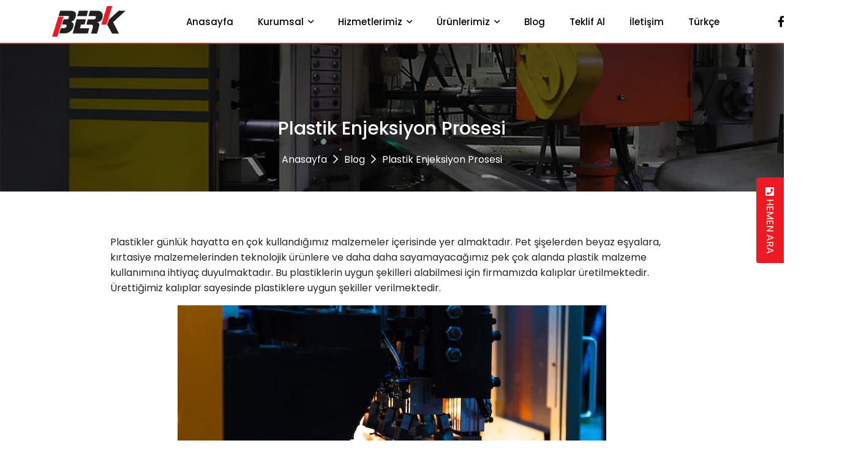

--- FILE ---
content_type: text/html; charset=UTF-8
request_url: https://www.berkzamakdokum.com/plastik-enjeksiyon-prosesi
body_size: 5801
content:
<!DOCTYPE html> <html lang="tr"> <head> <meta charset="utf-8"> <title>Plastik Enjeksiyon Prosesi - Berk Zamak Döküm</title> <meta http-equiv="X-UA-Compatible" content="IE=edge,chrome=1"> <meta name="viewport" content="width=device-width, initial-scale=1"> <meta name="content-language" content="tr" /> <link rel="icon" href="https://www.berkzamakdokum.com/yuklemeler/imaj/berk-logo_1_1.png" type="image/png"> <meta property="og:title" content="Plastik Enjeksiyon Prosesi - Berk Zamak Döküm" /> <link rel="canonical" href="https://www.berkzamakdokum.com/plastik-enjeksiyon-prosesi" /> <link rel="stylesheet" href="https://www.berkzamakdokum.com/front/assets/css/vendor/bootstrap.min.css"> <link rel="stylesheet" href="https://www.berkzamakdokum.com/front/assets/css/vendor/fontawesome.min.css"> <link rel="stylesheet" href="https://www.berkzamakdokum.com/front/assets/css/vendor/owl.carousel.min.css"> <link rel="stylesheet" href="https://www.berkzamakdokum.com/front/assets/css/vendor/owl.theme.default.min.css"> <link rel="stylesheet" href="https://www.berkzamakdokum.com/front/assets/css/vendor/lightbox.min.css"> <link rel="stylesheet" href="https://www.berkzamakdokum.com/front/assets/css/vendor/animate.min.css"> <link rel="stylesheet" href="https://www.berkzamakdokum.com/front/assets/css/site.css?v=36"> <link rel="stylesheet" href="https://cdn.jsdelivr.net/npm/@fancyapps/ui/dist/fancybox.css" /> <!-- Google Tag Manager --> <script>(function(w,d,s,l,i){w[l]=w[l]||[];w[l].push({'gtm.start':
new Date().getTime(),event:'gtm.js'});var f=d.getElementsByTagName(s)[0],
j=d.createElement(s),dl=l!='dataLayer'?'&l='+l:'';j.async=true;j.src=
'https://www.googletagmanager.com/gtm.js?id='+i+dl;f.parentNode.insertBefore(j,f);
})(window,document,'script','dataLayer','GTM-PGL5G98');</script> <!-- End Google Tag Manager --><style> .ceo {font-size: 14px;
}.ceo h1 {font-size: 30px;
}.ceo h2 {font-size: 24px;
}.ceo h3 {font-size: 20px;
}.ceo h4 {font-size: 16px;
}.ceo h5 {font-size: 15px;
}.ceo h6 {font-size: 14px;
} </style> <meta name="facebook-domain-verification" content="aaqd1nyzjvelnmt8f51ns6xb3obu79" /> <!-- Meta Pixel Code --> <script> !function(f,b,e,v,n,t,s)
{if(f.fbq)return;n=f.fbq=function(){n.callMethod?
n.callMethod.apply(n,arguments):n.queue.push(arguments)};
if(!f._fbq)f._fbq=n;n.push=n;n.loaded=!0;n.version='2.0';
n.queue=[];t=b.createElement(e);t.async=!0;
t.src=v;s=b.getElementsByTagName(e)[0];
s.parentNode.insertBefore(t,s)}(window, document,'script',
'https://connect.facebook.net/en_US/fbevents.js');
fbq('init', '281080974177347');
fbq('track', 'PageView'); </script> <noscript><img height="1" width="1" style="display:none"
src="https://www.facebook.com/tr?id=281080974177347&ev=PageView&noscript=1"
/></noscript> <!-- End Meta Pixel Code --> </head> <body> <!-- Google Tag Manager (noscript) --> <noscript><iframe src="https://www.googletagmanager.com/ns.html?id=GTM-PGL5G98"
height="0" width="0" style="display:none;visibility:hidden"></iframe></noscript> <!-- End Google Tag Manager (noscript) --> <header> <div class="header-berk"> <div class="container"> <div class="row"> <div class="col-md-12 header-area"> <div clas="logo"> <a href="https://www.berkzamakdokum.com"><img class="img-fluid" src="https://www.berkzamakdokum.com/yuklemeler/imaj/berk-logo_1.png"></a> </div> <div class="menu-area"> <ul class="menu"> <li class=" "> <div class="menu-item-wrapper"> <a href="/"> Anasayfa </a> </div> </li> <li class=" has-children"> <div class="menu-item-wrapper"> <a href="#"> Kurumsal </a> <button type="button" class="submenu-toggle"> <i class="fas fa-angle-down"></i> </button> </div> <ul class="submenu"> <li class=" "> <div class="menu-item-wrapper"> <a href="https://www.berkzamakdokum.com/hakkimizda"> Hakkımızda </a> </div> </li> <li class=" "> <div class="menu-item-wrapper"> <a href="https://www.berkzamakdokum.com/kariyer"> Kariyer </a> </div> </li> <li class=" "> <div class="menu-item-wrapper"> <a href="https://www.berkzamakdokum.com/belgelerimiz"> Belgelerimiz </a> </div> </li> <li class=" "> <div class="menu-item-wrapper"> <a href="https://www.berkzamakdokum.com/referanslar"> Referanslar </a> </div> </li> </ul> </li> <li class=" has-children"> <div class="menu-item-wrapper"> <a href="https://www.berkzamakdokum.com/hizmetlerimiz"> Hizmetlerimiz </a> <button type="button" class="submenu-toggle"> <i class="fas fa-angle-down"></i> </button> </div> <ul class="submenu"> <li class=" "> <div class="menu-item-wrapper"> <a href="https://www.berkzamakdokum.com/kalip-tasarimi-ve-uretimi"> Kalıp Tasarımı ve Üretimi </a> </div> </li> <li class=" "> <div class="menu-item-wrapper"> <a href="https://www.berkzamakdokum.com/yuzey-islemleri-ve-talasli-islemler"> Yüzey İşlemleri ve Talaşlı İşlemler </a> </div> </li> <li class=" "> <div class="menu-item-wrapper"> <a href="https://www.berkzamakdokum.com/dokum"> Döküm </a> </div> </li> <li class=" "> <div class="menu-item-wrapper"> <a href="https://www.berkzamakdokum.com/dokum-simulasyonu"> Döküm Simülasyonu </a> </div> </li> <li class=" "> <div class="menu-item-wrapper"> <a href="https://www.berkzamakdokum.com/dokum-prototipleme"> Döküm Prototipleme </a> </div> </li> <li class=" "> <div class="menu-item-wrapper"> <a href="https://www.berkzamakdokum.com/kalite-kontrol"> Kalite Kontrol </a> </div> </li> <li class=" "> <div class="menu-item-wrapper"> <a href="https://www.berkzamakdokum.com/dokum-sonrasi-sizdirmazlik-testi"> Döküm Sonrası Sızdırmazlık Testi </a> </div> </li> <li class=" "> <div class="menu-item-wrapper"> <a href="https://www.berkzamakdokum.com/kontrol-mastarlari"> Kontrol Mastarları </a> </div> </li> <li class=" "> <div class="menu-item-wrapper"> <a href="https://www.berkzamakdokum.com/5-eksenli-cnc"> 5 Eksenli CNC </a> </div> </li> <li class=" "> <div class="menu-item-wrapper"> <a href="https://www.berkzamakdokum.com/cekme-kopma-testi"> Çekme - Kopma Testi </a> </div> </li> </ul> </li> <li class=" has-children"> <div class="menu-item-wrapper"> <a href="https://www.berkzamakdokum.com/urunlerimiz"> Ürünlerimiz </a> <button type="button" class="submenu-toggle"> <i class="fas fa-angle-down"></i> </button> </div> <ul class="submenu"> <li class=" "> <div class="menu-item-wrapper"> <a href="https://www.berkzamakdokum.com/anahtarlik-kalibi-dokumu-ve-imalati"> Anahtarlıklar </a> </div> </li> <li class=" "> <div class="menu-item-wrapper"> <a href="https://www.berkzamakdokum.com/zamak-kemer-tokasi-dokumu"> Tokalar </a> </div> </li> <li class=" "> <div class="menu-item-wrapper"> <a href="https://www.berkzamakdokum.com/otomotiv-parca-kaliplari-imalati"> Otomotiv ve Motorsiklet </a> </div> </li> <li class=" "> <div class="menu-item-wrapper"> <a href="https://www.berkzamakdokum.com/telekomunikasyon-konnektoru"> Telekominikasyon </a> </div> </li> <li class=" "> <div class="menu-item-wrapper"> <a href="https://www.berkzamakdokum.com/aluminyum-sogutucu"> Soğutucular </a> </div> </li> <li class=" "> <div class="menu-item-wrapper"> <a href="https://www.berkzamakdokum.com/makine-parca-kaliplari-imalati"> Makine Parçaları </a> </div> </li> <li class=" "> <div class="menu-item-wrapper"> <a href="https://www.berkzamakdokum.com/motor-govdesi"> Motor Gövdesi </a> </div> </li> <li class=" "> <div class="menu-item-wrapper"> <a href="https://www.berkzamakdokum.com/led-aydinlatmasi-govdesi-dokumu"> Aydınlatma Gövdesi </a> </div> </li> </ul> </li> <li class=" "> <div class="menu-item-wrapper"> <a href="https://www.berkzamakdokum.com/blog"> Blog </a> </div> </li> <li class=" "> <div class="menu-item-wrapper"> <a href="https://www.berkzamakdokum.com/teklif-al"> Teklif Al </a> </div> </li> <li class=" "> <div class="menu-item-wrapper"> <a href="https://www.berkzamakdokum.com/iletisim"> İletişim </a> </div> </li> </ul> <ul class="lang"> <li class="has-children lang"> <a href="#"><imgsrc="https://www.berkzamakdokum.com/front/assets/img/tr.png"> Türkçe</a> <ul> <li><a href="https://www.berkzamakdokum.com/en"><imgsrc="https://www.berkzamakdokum.com/front/assets/img/en.png"> English</a></li> <li><a href="https://www.berkzamakdokum.com/de"><imgsrc="https://www.berkzamakdokum.com/front/assets/img/de.png"> Deutsch</a></li> </ul> </li> </ul> </div> <ul class="social-media"> <li> <a href="https://www.facebook.com/berkkalipdokum/" target="_blank"> <i class="fab fa-facebook-f"></i> </a> </li> <li> <a href="https://www.instagram.com/berkzamakdokum/" target="_blank"> <i class="fab fa-instagram"></i> </a> </li> <li> <a href="https://www.youtube.com/@berkzamakdokum" target="_blank"> <i class="fab fa-youtube"></i> </a> </li> </ul> </div> </div> </div> </div> <div class="header-mobile"> <div class="container"> <div class="row"> <div class="col-md-12 header-mobile-wrapper"> <div class="header-mobile-logo"> <a href="https://www.berkzamakdokum.com"><img src="https://www.berkzamakdokum.com/yuklemeler/imaj/berk-logo_1.png"></a> </div> <div class="mobile-header-hamburger"> <button type="button" class="hamburger-toggle"> MENÜ <i class="far fa-bars"></i> </button> </div> </div> </div> </div> </div> </header> <nav class="mobile-nav mobile-show"> <div class="mobile-nav-content"> <div class="mobile-nav-logo"> <div class="mobile-nav-logo-content"> <a href="https://www.berkzamakdokum.com"><i class="fas fa-home"></i> Anasayfa </a> </div> <div class="mobile-nav-logo-content"> <a href="tel:02125494962"><i class="fas fa-phone"></i> 0212 549 49 62 </a> </div> </div> <a href="https://www.berkzamakdokum.com/iletisim" class="cta-link">Bize Ulaşın</a> <ul class="mobile-menu-social"> <li> <a href="https://www.facebook.com/berkkalipdokum/"> <i class="fab fa-facebook-square"></i> </a> </li> <li> <a href="https://www.instagram.com/berkzamakdokum/"> <i class="fab fa-instagram"></i> </a> </li> <li> <a href="https://www.youtube.com/@berkzamakdokum" target="_blank"> <i class="fab fa-youtube"></i> </a> </li> </ul> <div class="mobile-nav-menu"> <ul> <li class=" "> <div class="menu-item-wrapper"> <a href="/"> Anasayfa </a> </div> </li> <li class=" has-children"> <div class="menu-item-wrapper"> <a href="#"> Kurumsal </a> <button type="button" class="submenu-toggle"> <i class="fas fa-angle-down"></i> </button> </div> <ul class="submenu"> <li class=" "> <div class="menu-item-wrapper"> <a href="https://www.berkzamakdokum.com/hakkimizda"> Hakkımızda </a> </div> </li> <li class=" "> <div class="menu-item-wrapper"> <a href="https://www.berkzamakdokum.com/kariyer"> Kariyer </a> </div> </li> <li class=" "> <div class="menu-item-wrapper"> <a href="https://www.berkzamakdokum.com/belgelerimiz"> Belgelerimiz </a> </div> </li> <li class=" "> <div class="menu-item-wrapper"> <a href="https://www.berkzamakdokum.com/referanslar"> Referanslar </a> </div> </li> </ul> </li> <li class=" has-children"> <div class="menu-item-wrapper"> <a href="https://www.berkzamakdokum.com/hizmetlerimiz"> Hizmetlerimiz </a> <button type="button" class="submenu-toggle"> <i class="fas fa-angle-down"></i> </button> </div> <ul class="submenu"> <li class=" "> <div class="menu-item-wrapper"> <a href="https://www.berkzamakdokum.com/kalip-tasarimi-ve-uretimi"> Kalıp Tasarımı ve Üretimi </a> </div> </li> <li class=" "> <div class="menu-item-wrapper"> <a href="https://www.berkzamakdokum.com/yuzey-islemleri-ve-talasli-islemler"> Yüzey İşlemleri ve Talaşlı İşlemler </a> </div> </li> <li class=" "> <div class="menu-item-wrapper"> <a href="https://www.berkzamakdokum.com/dokum"> Döküm </a> </div> </li> <li class=" "> <div class="menu-item-wrapper"> <a href="https://www.berkzamakdokum.com/dokum-simulasyonu"> Döküm Simülasyonu </a> </div> </li> <li class=" "> <div class="menu-item-wrapper"> <a href="https://www.berkzamakdokum.com/dokum-prototipleme"> Döküm Prototipleme </a> </div> </li> <li class=" "> <div class="menu-item-wrapper"> <a href="https://www.berkzamakdokum.com/kalite-kontrol"> Kalite Kontrol </a> </div> </li> <li class=" "> <div class="menu-item-wrapper"> <a href="https://www.berkzamakdokum.com/dokum-sonrasi-sizdirmazlik-testi"> Döküm Sonrası Sızdırmazlık Testi </a> </div> </li> <li class=" "> <div class="menu-item-wrapper"> <a href="https://www.berkzamakdokum.com/kontrol-mastarlari"> Kontrol Mastarları </a> </div> </li> <li class=" "> <div class="menu-item-wrapper"> <a href="https://www.berkzamakdokum.com/5-eksenli-cnc"> 5 Eksenli CNC </a> </div> </li> <li class=" "> <div class="menu-item-wrapper"> <a href="https://www.berkzamakdokum.com/cekme-kopma-testi"> Çekme - Kopma Testi </a> </div> </li> </ul> </li> <li class=" has-children"> <div class="menu-item-wrapper"> <a href="https://www.berkzamakdokum.com/urunlerimiz"> Ürünlerimiz </a> <button type="button" class="submenu-toggle"> <i class="fas fa-angle-down"></i> </button> </div> <ul class="submenu"> <li class=" "> <div class="menu-item-wrapper"> <a href="https://www.berkzamakdokum.com/anahtarlik-kalibi-dokumu-ve-imalati"> Anahtarlıklar </a> </div> </li> <li class=" "> <div class="menu-item-wrapper"> <a href="https://www.berkzamakdokum.com/zamak-kemer-tokasi-dokumu"> Tokalar </a> </div> </li> <li class=" "> <div class="menu-item-wrapper"> <a href="https://www.berkzamakdokum.com/otomotiv-parca-kaliplari-imalati"> Otomotiv ve Motorsiklet </a> </div> </li> <li class=" "> <div class="menu-item-wrapper"> <a href="https://www.berkzamakdokum.com/telekomunikasyon-konnektoru"> Telekominikasyon </a> </div> </li> <li class=" "> <div class="menu-item-wrapper"> <a href="https://www.berkzamakdokum.com/aluminyum-sogutucu"> Soğutucular </a> </div> </li> <li class=" "> <div class="menu-item-wrapper"> <a href="https://www.berkzamakdokum.com/makine-parca-kaliplari-imalati"> Makine Parçaları </a> </div> </li> <li class=" "> <div class="menu-item-wrapper"> <a href="https://www.berkzamakdokum.com/motor-govdesi"> Motor Gövdesi </a> </div> </li> <li class=" "> <div class="menu-item-wrapper"> <a href="https://www.berkzamakdokum.com/led-aydinlatmasi-govdesi-dokumu"> Aydınlatma Gövdesi </a> </div> </li> </ul> </li> <li class=" "> <div class="menu-item-wrapper"> <a href="https://www.berkzamakdokum.com/blog"> Blog </a> </div> </li> <li class=" "> <div class="menu-item-wrapper"> <a href="https://www.berkzamakdokum.com/teklif-al"> Teklif Al </a> </div> </li> <li class=" "> <div class="menu-item-wrapper"> <a href="https://www.berkzamakdokum.com/iletisim"> İletişim </a> </div> </li> <li><a href="https://www.berkzamakdokum.com/en"><img src="https://www.berkzamakdokum.com/front/assets/img/en.png"> English</a></li> <li><a href="https://www.berkzamakdokum.com/de"><img src="https://www.berkzamakdokum.com/front/assets/img/de.png"> Deutsch</a></li> </ul> </div> </div> </nav> <div class="mobile-close-menu mobile-show"> <i class="fas fa-times"></i> </div> <script type="application/ld+json"> {
	"@context": "https://schema.org",
	"@type": "BreadcrumbList",
	"itemListElement": [{"@type": "ListItem","position": 1,"name": "Ana Sayfa","item": "https://www.berkzamakdokum.com"}, {"@type": "ListItem","position": 2,"name": "Blog","item": "https://www.berkzamakdokum.com/blog"}, {"@type": "ListItem","position": 3,"name": "Plastik Enjeksiyon Prosesi","item": "https://www.berkzamakdokum.com/plastik-enjeksiyon-prosesi"}]
} </script> <section class="bredcrumb-berk"> <div class="container"> <div class="row"> <div class="col-md-12"> <h1 class="title"> Plastik Enjeksiyon Prosesi </h1> </div> <div class="col-md-12"> <ul> <li><a href="https://www.berkzamakdokum.com">Anasayfa</a></li> <li><a href="https://www.berkzamakdokum.com/blog">Blog</a></li> <li>Plastik Enjeksiyon Prosesi</li> </ul> </div> </div> </div> </section> <section class="blog-detail"> <div class="container"> <div class="row"> <div class="offset-md-1 col-md-10"> <div class="text-area"> <p>Plastikler günlük hayatta en çok kullandığımız malzemeler içerisinde yer almaktadır. Pet şişelerden beyaz eşyalara, kırtasiye malzemelerinden teknolojik ürünlere ve daha daha sayamayacağımız pek çok alanda plastik malzeme kullanımına ihtiyaç duyulmaktadır. Bu plastiklerin uygun şekilleri alabilmesi için firmamızda kalıplar üretilmektedir. Ürettiğimiz kalıplar sayesinde plastiklere uygun şekiller verilmektedir.</p> <p><img style="display: block; margin-left: auto; margin-right: auto;" src="/imaj/blog/plastik-enjeksiyon-prosesi.jpg" alt="" /></p> <p>Plastik malzemelerin ve kalıplarının üretilmesi sırasında farklı işlemler uygulanmaktadır. Plastik enjeksiyon işlemi ise plastik parça üretimindeki en önemli işlemlerden bir tanesidir. Plastik enjeksiyon, sıcaklık yardımı sayesinde eritilmiş olan plastik hammaddenin bir kalıp içerisine enjekte edilerek şekillendirilmesi ve soğutularak kalıptan çıkarılma işlemini içeren bir imalat yöntemidir. Bu metot sayesinde en küçük komponentlerden, bahçe mobilyalarına kadar çok fazla çeşitli ebat ve kategorilerde plastik malzeme imal edilebilmektedir. Firma olarak istediğiniz plastik parçanın kalıbını sizlere de danışarak hazırladıktan sonra enjeksiyon prosesinde pürüzsüz bir biçimde üretimini gerçekleştirmekteyiz.</p> <h2>Plastik Enjeksiyon Prosesi İşlemi Nasıl İlerler?</h2> <p>Gündelik hayatta sıklıkla plastik malzemelerle vakit geçirilmektedir. Bu malzemelerin üretiminin arka planında birçok önemli işlem bulunmaktadır. Yaptırmak istediğiniz plastik parçaya karar verdikten sonra uzman ekibimizle birlikte parça tasarımını gerçekleştirmekteyiz. Üç boyutlu çizim tamamlandıktan sonra sizlerin de onayını alıp kalıp imalatını işlemine geçiyoruz. Kalıplar üretime geçmesini istediğiniz plastiklerinizin uygun şekli alması için üretilmektedir. CNC makinelerde 2344 derece iş çeliğinden üretilen kalıplar enjeksiyon işleminin temelini oluşturmaktadır.</p> <p>Enjeksiyon işlemine geçmeden önce hammadde kurutma ünitesinde proseste kullanılacak olan hammaddenin özelliklerine uygun sıcaklıkta yeterli bir süre bekletilmektedir. Bekleme süresi bittiğinde plastikleştirme aşamasına geçilir bu işlem sırasında kurutulmuş hammadde besleyicinin kapağı açılır ve sonsuz vida yardımı ile ısıtıcı birimlere doğru madde itilir. Burada da farklı sıcaklıklardaki ısıtıcılardan geçtikten sonra eriyen malzeme enjekte memesine doğru hareket eder. Isıtıcıların sıcakları kullanılacak olan hammaddenin erime sıcaklığı yapısına göre belirlenmektedir.</p> <p>Sonsuz vida hareketi sona erdikten sonra enjekte memesinde yeterince malzeme bulunmaktadır. Bu konuda dikkat edilmesi gereken önemli unsurlardan bir tanesi her seferinde aynı ağırlıkta ve kalitede malzeme elde etmek için kalıba enjekte edilen malzeme miktarının sabit tutulmasıdır. Bu sayede kalıp kaynaklı sorun olmadığı sürece ürünlerde bulunan malzeme miktarı aynı olacaktır. Kalıbın iki yarısı mengene ünitesi tarafından güvenli bir şekilde kapatıldıktan sonra enjeksiyon ünitesi ile birleşen bu kalıplar eksen yönünde hareket etmektedir. Hidrolojik ünite yoluyla mengene kapıları bir araya geldikten sonra enjeksiyon işlemine tam anlamıyla başlanmaktadır.</p> <p>Enjeksiyon makinesine küçük tanecikler şekilde iletilen plastik ham maddesi, besleyiciden sonsuz vida yardımı sayesinde meme uçundan geçerek kalıplara ulaşmaktadır. Yolluk girişinden kalıp içerisine enjekte edilen plastik malzeme burada soğumaya başlar ve bu soğumanın sonucunda plastik malzeme bulunduğu kabın şeklini alarak katılaşır. Gerekli soğuma süreci tamamlanmadan parçanın kalıptan çıkarılma işlemi yapılmaz. Bu süre farklı plastik malzemelerin mekanik ve termodinamik özelliklerine göre hesaplanmaktadır. Belirli süre tamamlandıktan sonra kalıp içerisinde soğuyan ve katılaşan malzeme kalıptan itici yardımı ile dışarı çıkartılır. Kalıp açıldığında, itici kalıbın yarısına yerleştirilir ve kalıp açıldığı zaman itici mil hareket ederek pimleri harekete geçirir. Parçanın kalıptan dışarı atılmasından sonra kalıplar tekrar mengene ünitesi tarafından birleştirilerek bir sonraki enjeksiyon işlemine hazır gale getirilir.</p> <h2>Plastik Enjeksiyon Prosesinin Sağladığı Avantajlar</h2> <p>Firma olarak enjeksiyonda proses sayesinde plastik parçalar imal edilerek sizler için istediğiniz modelde ürünü kolayca tasarlamaktayız. Günlük hayatın vazgeçilmez maddesi olarak plastik kullandığımız hemen hemen her ürünün içerisinde bulunmaktadır. Enjeksiyon işlemi ile kolayca üretilen plastik maddeler sorunsuz bir şekilde siz müşterilerimize teslim edilmektedir.</p> <p>Enjeksiyon makinesi kullanılarak üretilen plastik malzemeler bu makinenin kullanımı ile pek çok avantajı beraberinde getirmektedir. Enjeksiyon sayesinde seri üretim gerçekleştirilerek yüksek üretim hızlarına ulaşılabilinmektedir. Bu yöntemle üretilen parçaların işçilik maliyeti düşük olduğu için uygun fiyatlarla istediğiniz sayıda ürün üretimi gerçekleştirilmekte, istediğiniz birçok kompleks ve detaya sahip ürün kolayca üretilerek parçaların ölçülü tutarlılığı sağlanmaktadır. Firmamızla yapacağınız görüşmeler ile işlemlerinizi kolayca takip edebilir istediğiniz sayıda ve modelde plastik üretimini uzman ekibimizle gerçekleştirebilirsiniz.</p> </div> <div class="form-area none-bg"> <div class="title"> Bize Ulaşın </div> <form method="post" action="https://www.berkzamakdokum.com/iletisim"> <input type="hidden" name="_token" value="NCfwJNsXvK2gDN9wpPt7X30z13mMD0WuFgY8lEHk"><input type="hidden" name="page_url" value="https://www.berkzamakdokum.com/plastik-enjeksiyon-prosesi"> <input type="text" class="form-control" name="name" placeholder="Ad Soyad veya Firma Adınız"required> <input type="tel" class="form-control" name="phone" placeholder="Telefon Numaranız" required> <textarea class="form-control" name="message" placeholder="Mesajınız" required></textarea> <div class="mb-15"><script src="https://www.google.com/recaptcha/api.js?" async defer></script> <div data-sitekey="6LeZgdYUAAAAAL8tZ_dT5wynA-TpvXCk4GZRLRjg" class="g-recaptcha"></div></div> <button type="submit" class="contact-button">Gönder</button> </form> </div> </div> </div> </div> </section> <div class="footer-sticky"> <a title="Anasayfa" href="https://www.berkzamakdokum.com" class="sticky-item"> <img src="https://www.berkzamakdokum.com/front/assets/img/home.svg" class="img-fluid"> <div class="sticky-title">Anasayfa</div> </a> <a title="Konum" href="https://maps.app.goo.gl/uPLE7sPzwEcMpFeT8" class="sticky-item" target="_blank" rel="nofollow"> <img src="https://www.berkzamakdokum.com/front/assets/img/location.svg" alt="" class="img-fluid"> <div class="sticky-title">Lokasyon</div> </a> <a title="Hemen Arayın" href="tel:05051730377" class="sticky-item"> <div class="main-item"><img src="https://www.berkzamakdokum.com/front/assets/img/phone.svg" alt="" class="img-fluid"></div> <div class="sticky-title">Bizi Arayın</div> </a> <a title="Whatsapp" href="https://api.whatsapp.com/send?phone=905051730377" class="sticky-item" target="_blank" rel="nofollow"> <img src="https://www.berkzamakdokum.com/front/assets/img/whatsapp.svg" alt="" class="img-fluid"> <div class="sticky-title">Whatsapp</div> </a> <a title="İletişim" href="https://www.berkzamakdokum.com/iletisim" class="sticky-item"> <img src="https://www.berkzamakdokum.com/front/assets/img/submission.svg" alt="" class="img-fluid"> <div class="sticky-title">İletişim</div> </a> </div> <footer class="footer-berk"> <div class="container"> <div class="row"> <div class="col-md-3"> <a href="https://www.berkzamakdokum.com"><img class="img-fluid" src="https://www.berkzamakdokum.com/yuklemeler/imaj/berk-logo-white_1.png"></a> </div> <div class="col-md-3"> <div class="title"> Kurumsal </div> <ul> <li class=" "> <div class="menu-item-wrapper"> <a href="https://www.berkzamakdokum.com/hakkimizda"> Hakkımızda </a> </div> </li> <li class=" "> <div class="menu-item-wrapper"> <a href="https://www.berkzamakdokum.com/hizmetlerimiz"> Hizmetlerimiz </a> </div> </li> <li class=" "> <div class="menu-item-wrapper"> <a href="https://www.berkzamakdokum.com/urunlerimiz"> Ürünlerimiz </a> </div> </li> <li class=" "> <div class="menu-item-wrapper"> <a href="https://www.berkzamakdokum.com/referanslar"> Referanslar </a> </div> </li> <li class=" "> <div class="menu-item-wrapper"> <a href="https://www.berkzamakdokum.com/iletisim"> İletişim </a> </div> </li> </ul> </div> <div class="col-md-3"> <div class="title"> İrtibat Bilgileri </div> <div class="infos"> <div class="info"> Tel: <a href="tel:05051730377">0505 173 03 77</a> </div> <div class="info"> Fax: 0212 549 49 62 </div> <div class="info"> Email: <a href="mailto:berk@berkzamakdokum.com">berk@berkzamakdokum.com</a> </div> </div> </div> <div class="col-md-3"> <div class="title"> Adres </div> <div class="infos"> <div class="info"> <a href="https://maps.app.goo.gl/uPLE7sPzwEcMpFeT8" target="_blank"> İOSB Metal-İş San. Sit. 18. Blok No:32 İkitelli / İstanbul </a> </div> </div> </div> </div> </div> </footer> <footer class="sign"> <div class="container"> <div class="row"> <div class="col-md-6">© Copyrights 2026 - Tüm Hakları Saklıdır.</div> <div class="col-md-6 text-right">Made By <a href="https://www.clicktopeak.com">Click to Peak</a></div> </div> </div> </footer> <div class="sticky-cta"> <a href="tel:02125494962"><i class="fa fa-phone-square"></i> <span>HEMEN ARA</span> </a> </div> <script src="https://www.berkzamakdokum.com/front/assets/js/vendor/jquery-3.4.0.min.js"></script> <script src="https://www.berkzamakdokum.com/front/assets/js/vendor/bootstrap.min.js"></script> <script src="https://www.berkzamakdokum.com/front/assets/js/vendor/owl.carousel.min.js" type="text/javascript"></script> <script src="https://www.berkzamakdokum.com/front/assets/js/vendor/lightbox.min.js"></script> <script src="https://www.berkzamakdokum.com/front/assets/js/vendor/lity.min.js"></script> <script src="https://www.berkzamakdokum.com/front/assets/js/main.js?v=6"></script> <script src="https://cdn.jsdelivr.net/npm/@fancyapps/ui/dist/fancybox.umd.js"></script> <script> lightbox.option({'resizeDuration': 200,'wrapAround': true,'showImageNumberLabel': false}) </script> </body> </html>

--- FILE ---
content_type: text/html; charset=utf-8
request_url: https://www.google.com/recaptcha/api2/anchor?ar=1&k=6LeZgdYUAAAAAL8tZ_dT5wynA-TpvXCk4GZRLRjg&co=aHR0cHM6Ly93d3cuYmVya3phbWFrZG9rdW0uY29tOjQ0Mw..&hl=en&v=PoyoqOPhxBO7pBk68S4YbpHZ&size=normal&anchor-ms=20000&execute-ms=30000&cb=l7inobk4qgmp
body_size: 49296
content:
<!DOCTYPE HTML><html dir="ltr" lang="en"><head><meta http-equiv="Content-Type" content="text/html; charset=UTF-8">
<meta http-equiv="X-UA-Compatible" content="IE=edge">
<title>reCAPTCHA</title>
<style type="text/css">
/* cyrillic-ext */
@font-face {
  font-family: 'Roboto';
  font-style: normal;
  font-weight: 400;
  font-stretch: 100%;
  src: url(//fonts.gstatic.com/s/roboto/v48/KFO7CnqEu92Fr1ME7kSn66aGLdTylUAMa3GUBHMdazTgWw.woff2) format('woff2');
  unicode-range: U+0460-052F, U+1C80-1C8A, U+20B4, U+2DE0-2DFF, U+A640-A69F, U+FE2E-FE2F;
}
/* cyrillic */
@font-face {
  font-family: 'Roboto';
  font-style: normal;
  font-weight: 400;
  font-stretch: 100%;
  src: url(//fonts.gstatic.com/s/roboto/v48/KFO7CnqEu92Fr1ME7kSn66aGLdTylUAMa3iUBHMdazTgWw.woff2) format('woff2');
  unicode-range: U+0301, U+0400-045F, U+0490-0491, U+04B0-04B1, U+2116;
}
/* greek-ext */
@font-face {
  font-family: 'Roboto';
  font-style: normal;
  font-weight: 400;
  font-stretch: 100%;
  src: url(//fonts.gstatic.com/s/roboto/v48/KFO7CnqEu92Fr1ME7kSn66aGLdTylUAMa3CUBHMdazTgWw.woff2) format('woff2');
  unicode-range: U+1F00-1FFF;
}
/* greek */
@font-face {
  font-family: 'Roboto';
  font-style: normal;
  font-weight: 400;
  font-stretch: 100%;
  src: url(//fonts.gstatic.com/s/roboto/v48/KFO7CnqEu92Fr1ME7kSn66aGLdTylUAMa3-UBHMdazTgWw.woff2) format('woff2');
  unicode-range: U+0370-0377, U+037A-037F, U+0384-038A, U+038C, U+038E-03A1, U+03A3-03FF;
}
/* math */
@font-face {
  font-family: 'Roboto';
  font-style: normal;
  font-weight: 400;
  font-stretch: 100%;
  src: url(//fonts.gstatic.com/s/roboto/v48/KFO7CnqEu92Fr1ME7kSn66aGLdTylUAMawCUBHMdazTgWw.woff2) format('woff2');
  unicode-range: U+0302-0303, U+0305, U+0307-0308, U+0310, U+0312, U+0315, U+031A, U+0326-0327, U+032C, U+032F-0330, U+0332-0333, U+0338, U+033A, U+0346, U+034D, U+0391-03A1, U+03A3-03A9, U+03B1-03C9, U+03D1, U+03D5-03D6, U+03F0-03F1, U+03F4-03F5, U+2016-2017, U+2034-2038, U+203C, U+2040, U+2043, U+2047, U+2050, U+2057, U+205F, U+2070-2071, U+2074-208E, U+2090-209C, U+20D0-20DC, U+20E1, U+20E5-20EF, U+2100-2112, U+2114-2115, U+2117-2121, U+2123-214F, U+2190, U+2192, U+2194-21AE, U+21B0-21E5, U+21F1-21F2, U+21F4-2211, U+2213-2214, U+2216-22FF, U+2308-230B, U+2310, U+2319, U+231C-2321, U+2336-237A, U+237C, U+2395, U+239B-23B7, U+23D0, U+23DC-23E1, U+2474-2475, U+25AF, U+25B3, U+25B7, U+25BD, U+25C1, U+25CA, U+25CC, U+25FB, U+266D-266F, U+27C0-27FF, U+2900-2AFF, U+2B0E-2B11, U+2B30-2B4C, U+2BFE, U+3030, U+FF5B, U+FF5D, U+1D400-1D7FF, U+1EE00-1EEFF;
}
/* symbols */
@font-face {
  font-family: 'Roboto';
  font-style: normal;
  font-weight: 400;
  font-stretch: 100%;
  src: url(//fonts.gstatic.com/s/roboto/v48/KFO7CnqEu92Fr1ME7kSn66aGLdTylUAMaxKUBHMdazTgWw.woff2) format('woff2');
  unicode-range: U+0001-000C, U+000E-001F, U+007F-009F, U+20DD-20E0, U+20E2-20E4, U+2150-218F, U+2190, U+2192, U+2194-2199, U+21AF, U+21E6-21F0, U+21F3, U+2218-2219, U+2299, U+22C4-22C6, U+2300-243F, U+2440-244A, U+2460-24FF, U+25A0-27BF, U+2800-28FF, U+2921-2922, U+2981, U+29BF, U+29EB, U+2B00-2BFF, U+4DC0-4DFF, U+FFF9-FFFB, U+10140-1018E, U+10190-1019C, U+101A0, U+101D0-101FD, U+102E0-102FB, U+10E60-10E7E, U+1D2C0-1D2D3, U+1D2E0-1D37F, U+1F000-1F0FF, U+1F100-1F1AD, U+1F1E6-1F1FF, U+1F30D-1F30F, U+1F315, U+1F31C, U+1F31E, U+1F320-1F32C, U+1F336, U+1F378, U+1F37D, U+1F382, U+1F393-1F39F, U+1F3A7-1F3A8, U+1F3AC-1F3AF, U+1F3C2, U+1F3C4-1F3C6, U+1F3CA-1F3CE, U+1F3D4-1F3E0, U+1F3ED, U+1F3F1-1F3F3, U+1F3F5-1F3F7, U+1F408, U+1F415, U+1F41F, U+1F426, U+1F43F, U+1F441-1F442, U+1F444, U+1F446-1F449, U+1F44C-1F44E, U+1F453, U+1F46A, U+1F47D, U+1F4A3, U+1F4B0, U+1F4B3, U+1F4B9, U+1F4BB, U+1F4BF, U+1F4C8-1F4CB, U+1F4D6, U+1F4DA, U+1F4DF, U+1F4E3-1F4E6, U+1F4EA-1F4ED, U+1F4F7, U+1F4F9-1F4FB, U+1F4FD-1F4FE, U+1F503, U+1F507-1F50B, U+1F50D, U+1F512-1F513, U+1F53E-1F54A, U+1F54F-1F5FA, U+1F610, U+1F650-1F67F, U+1F687, U+1F68D, U+1F691, U+1F694, U+1F698, U+1F6AD, U+1F6B2, U+1F6B9-1F6BA, U+1F6BC, U+1F6C6-1F6CF, U+1F6D3-1F6D7, U+1F6E0-1F6EA, U+1F6F0-1F6F3, U+1F6F7-1F6FC, U+1F700-1F7FF, U+1F800-1F80B, U+1F810-1F847, U+1F850-1F859, U+1F860-1F887, U+1F890-1F8AD, U+1F8B0-1F8BB, U+1F8C0-1F8C1, U+1F900-1F90B, U+1F93B, U+1F946, U+1F984, U+1F996, U+1F9E9, U+1FA00-1FA6F, U+1FA70-1FA7C, U+1FA80-1FA89, U+1FA8F-1FAC6, U+1FACE-1FADC, U+1FADF-1FAE9, U+1FAF0-1FAF8, U+1FB00-1FBFF;
}
/* vietnamese */
@font-face {
  font-family: 'Roboto';
  font-style: normal;
  font-weight: 400;
  font-stretch: 100%;
  src: url(//fonts.gstatic.com/s/roboto/v48/KFO7CnqEu92Fr1ME7kSn66aGLdTylUAMa3OUBHMdazTgWw.woff2) format('woff2');
  unicode-range: U+0102-0103, U+0110-0111, U+0128-0129, U+0168-0169, U+01A0-01A1, U+01AF-01B0, U+0300-0301, U+0303-0304, U+0308-0309, U+0323, U+0329, U+1EA0-1EF9, U+20AB;
}
/* latin-ext */
@font-face {
  font-family: 'Roboto';
  font-style: normal;
  font-weight: 400;
  font-stretch: 100%;
  src: url(//fonts.gstatic.com/s/roboto/v48/KFO7CnqEu92Fr1ME7kSn66aGLdTylUAMa3KUBHMdazTgWw.woff2) format('woff2');
  unicode-range: U+0100-02BA, U+02BD-02C5, U+02C7-02CC, U+02CE-02D7, U+02DD-02FF, U+0304, U+0308, U+0329, U+1D00-1DBF, U+1E00-1E9F, U+1EF2-1EFF, U+2020, U+20A0-20AB, U+20AD-20C0, U+2113, U+2C60-2C7F, U+A720-A7FF;
}
/* latin */
@font-face {
  font-family: 'Roboto';
  font-style: normal;
  font-weight: 400;
  font-stretch: 100%;
  src: url(//fonts.gstatic.com/s/roboto/v48/KFO7CnqEu92Fr1ME7kSn66aGLdTylUAMa3yUBHMdazQ.woff2) format('woff2');
  unicode-range: U+0000-00FF, U+0131, U+0152-0153, U+02BB-02BC, U+02C6, U+02DA, U+02DC, U+0304, U+0308, U+0329, U+2000-206F, U+20AC, U+2122, U+2191, U+2193, U+2212, U+2215, U+FEFF, U+FFFD;
}
/* cyrillic-ext */
@font-face {
  font-family: 'Roboto';
  font-style: normal;
  font-weight: 500;
  font-stretch: 100%;
  src: url(//fonts.gstatic.com/s/roboto/v48/KFO7CnqEu92Fr1ME7kSn66aGLdTylUAMa3GUBHMdazTgWw.woff2) format('woff2');
  unicode-range: U+0460-052F, U+1C80-1C8A, U+20B4, U+2DE0-2DFF, U+A640-A69F, U+FE2E-FE2F;
}
/* cyrillic */
@font-face {
  font-family: 'Roboto';
  font-style: normal;
  font-weight: 500;
  font-stretch: 100%;
  src: url(//fonts.gstatic.com/s/roboto/v48/KFO7CnqEu92Fr1ME7kSn66aGLdTylUAMa3iUBHMdazTgWw.woff2) format('woff2');
  unicode-range: U+0301, U+0400-045F, U+0490-0491, U+04B0-04B1, U+2116;
}
/* greek-ext */
@font-face {
  font-family: 'Roboto';
  font-style: normal;
  font-weight: 500;
  font-stretch: 100%;
  src: url(//fonts.gstatic.com/s/roboto/v48/KFO7CnqEu92Fr1ME7kSn66aGLdTylUAMa3CUBHMdazTgWw.woff2) format('woff2');
  unicode-range: U+1F00-1FFF;
}
/* greek */
@font-face {
  font-family: 'Roboto';
  font-style: normal;
  font-weight: 500;
  font-stretch: 100%;
  src: url(//fonts.gstatic.com/s/roboto/v48/KFO7CnqEu92Fr1ME7kSn66aGLdTylUAMa3-UBHMdazTgWw.woff2) format('woff2');
  unicode-range: U+0370-0377, U+037A-037F, U+0384-038A, U+038C, U+038E-03A1, U+03A3-03FF;
}
/* math */
@font-face {
  font-family: 'Roboto';
  font-style: normal;
  font-weight: 500;
  font-stretch: 100%;
  src: url(//fonts.gstatic.com/s/roboto/v48/KFO7CnqEu92Fr1ME7kSn66aGLdTylUAMawCUBHMdazTgWw.woff2) format('woff2');
  unicode-range: U+0302-0303, U+0305, U+0307-0308, U+0310, U+0312, U+0315, U+031A, U+0326-0327, U+032C, U+032F-0330, U+0332-0333, U+0338, U+033A, U+0346, U+034D, U+0391-03A1, U+03A3-03A9, U+03B1-03C9, U+03D1, U+03D5-03D6, U+03F0-03F1, U+03F4-03F5, U+2016-2017, U+2034-2038, U+203C, U+2040, U+2043, U+2047, U+2050, U+2057, U+205F, U+2070-2071, U+2074-208E, U+2090-209C, U+20D0-20DC, U+20E1, U+20E5-20EF, U+2100-2112, U+2114-2115, U+2117-2121, U+2123-214F, U+2190, U+2192, U+2194-21AE, U+21B0-21E5, U+21F1-21F2, U+21F4-2211, U+2213-2214, U+2216-22FF, U+2308-230B, U+2310, U+2319, U+231C-2321, U+2336-237A, U+237C, U+2395, U+239B-23B7, U+23D0, U+23DC-23E1, U+2474-2475, U+25AF, U+25B3, U+25B7, U+25BD, U+25C1, U+25CA, U+25CC, U+25FB, U+266D-266F, U+27C0-27FF, U+2900-2AFF, U+2B0E-2B11, U+2B30-2B4C, U+2BFE, U+3030, U+FF5B, U+FF5D, U+1D400-1D7FF, U+1EE00-1EEFF;
}
/* symbols */
@font-face {
  font-family: 'Roboto';
  font-style: normal;
  font-weight: 500;
  font-stretch: 100%;
  src: url(//fonts.gstatic.com/s/roboto/v48/KFO7CnqEu92Fr1ME7kSn66aGLdTylUAMaxKUBHMdazTgWw.woff2) format('woff2');
  unicode-range: U+0001-000C, U+000E-001F, U+007F-009F, U+20DD-20E0, U+20E2-20E4, U+2150-218F, U+2190, U+2192, U+2194-2199, U+21AF, U+21E6-21F0, U+21F3, U+2218-2219, U+2299, U+22C4-22C6, U+2300-243F, U+2440-244A, U+2460-24FF, U+25A0-27BF, U+2800-28FF, U+2921-2922, U+2981, U+29BF, U+29EB, U+2B00-2BFF, U+4DC0-4DFF, U+FFF9-FFFB, U+10140-1018E, U+10190-1019C, U+101A0, U+101D0-101FD, U+102E0-102FB, U+10E60-10E7E, U+1D2C0-1D2D3, U+1D2E0-1D37F, U+1F000-1F0FF, U+1F100-1F1AD, U+1F1E6-1F1FF, U+1F30D-1F30F, U+1F315, U+1F31C, U+1F31E, U+1F320-1F32C, U+1F336, U+1F378, U+1F37D, U+1F382, U+1F393-1F39F, U+1F3A7-1F3A8, U+1F3AC-1F3AF, U+1F3C2, U+1F3C4-1F3C6, U+1F3CA-1F3CE, U+1F3D4-1F3E0, U+1F3ED, U+1F3F1-1F3F3, U+1F3F5-1F3F7, U+1F408, U+1F415, U+1F41F, U+1F426, U+1F43F, U+1F441-1F442, U+1F444, U+1F446-1F449, U+1F44C-1F44E, U+1F453, U+1F46A, U+1F47D, U+1F4A3, U+1F4B0, U+1F4B3, U+1F4B9, U+1F4BB, U+1F4BF, U+1F4C8-1F4CB, U+1F4D6, U+1F4DA, U+1F4DF, U+1F4E3-1F4E6, U+1F4EA-1F4ED, U+1F4F7, U+1F4F9-1F4FB, U+1F4FD-1F4FE, U+1F503, U+1F507-1F50B, U+1F50D, U+1F512-1F513, U+1F53E-1F54A, U+1F54F-1F5FA, U+1F610, U+1F650-1F67F, U+1F687, U+1F68D, U+1F691, U+1F694, U+1F698, U+1F6AD, U+1F6B2, U+1F6B9-1F6BA, U+1F6BC, U+1F6C6-1F6CF, U+1F6D3-1F6D7, U+1F6E0-1F6EA, U+1F6F0-1F6F3, U+1F6F7-1F6FC, U+1F700-1F7FF, U+1F800-1F80B, U+1F810-1F847, U+1F850-1F859, U+1F860-1F887, U+1F890-1F8AD, U+1F8B0-1F8BB, U+1F8C0-1F8C1, U+1F900-1F90B, U+1F93B, U+1F946, U+1F984, U+1F996, U+1F9E9, U+1FA00-1FA6F, U+1FA70-1FA7C, U+1FA80-1FA89, U+1FA8F-1FAC6, U+1FACE-1FADC, U+1FADF-1FAE9, U+1FAF0-1FAF8, U+1FB00-1FBFF;
}
/* vietnamese */
@font-face {
  font-family: 'Roboto';
  font-style: normal;
  font-weight: 500;
  font-stretch: 100%;
  src: url(//fonts.gstatic.com/s/roboto/v48/KFO7CnqEu92Fr1ME7kSn66aGLdTylUAMa3OUBHMdazTgWw.woff2) format('woff2');
  unicode-range: U+0102-0103, U+0110-0111, U+0128-0129, U+0168-0169, U+01A0-01A1, U+01AF-01B0, U+0300-0301, U+0303-0304, U+0308-0309, U+0323, U+0329, U+1EA0-1EF9, U+20AB;
}
/* latin-ext */
@font-face {
  font-family: 'Roboto';
  font-style: normal;
  font-weight: 500;
  font-stretch: 100%;
  src: url(//fonts.gstatic.com/s/roboto/v48/KFO7CnqEu92Fr1ME7kSn66aGLdTylUAMa3KUBHMdazTgWw.woff2) format('woff2');
  unicode-range: U+0100-02BA, U+02BD-02C5, U+02C7-02CC, U+02CE-02D7, U+02DD-02FF, U+0304, U+0308, U+0329, U+1D00-1DBF, U+1E00-1E9F, U+1EF2-1EFF, U+2020, U+20A0-20AB, U+20AD-20C0, U+2113, U+2C60-2C7F, U+A720-A7FF;
}
/* latin */
@font-face {
  font-family: 'Roboto';
  font-style: normal;
  font-weight: 500;
  font-stretch: 100%;
  src: url(//fonts.gstatic.com/s/roboto/v48/KFO7CnqEu92Fr1ME7kSn66aGLdTylUAMa3yUBHMdazQ.woff2) format('woff2');
  unicode-range: U+0000-00FF, U+0131, U+0152-0153, U+02BB-02BC, U+02C6, U+02DA, U+02DC, U+0304, U+0308, U+0329, U+2000-206F, U+20AC, U+2122, U+2191, U+2193, U+2212, U+2215, U+FEFF, U+FFFD;
}
/* cyrillic-ext */
@font-face {
  font-family: 'Roboto';
  font-style: normal;
  font-weight: 900;
  font-stretch: 100%;
  src: url(//fonts.gstatic.com/s/roboto/v48/KFO7CnqEu92Fr1ME7kSn66aGLdTylUAMa3GUBHMdazTgWw.woff2) format('woff2');
  unicode-range: U+0460-052F, U+1C80-1C8A, U+20B4, U+2DE0-2DFF, U+A640-A69F, U+FE2E-FE2F;
}
/* cyrillic */
@font-face {
  font-family: 'Roboto';
  font-style: normal;
  font-weight: 900;
  font-stretch: 100%;
  src: url(//fonts.gstatic.com/s/roboto/v48/KFO7CnqEu92Fr1ME7kSn66aGLdTylUAMa3iUBHMdazTgWw.woff2) format('woff2');
  unicode-range: U+0301, U+0400-045F, U+0490-0491, U+04B0-04B1, U+2116;
}
/* greek-ext */
@font-face {
  font-family: 'Roboto';
  font-style: normal;
  font-weight: 900;
  font-stretch: 100%;
  src: url(//fonts.gstatic.com/s/roboto/v48/KFO7CnqEu92Fr1ME7kSn66aGLdTylUAMa3CUBHMdazTgWw.woff2) format('woff2');
  unicode-range: U+1F00-1FFF;
}
/* greek */
@font-face {
  font-family: 'Roboto';
  font-style: normal;
  font-weight: 900;
  font-stretch: 100%;
  src: url(//fonts.gstatic.com/s/roboto/v48/KFO7CnqEu92Fr1ME7kSn66aGLdTylUAMa3-UBHMdazTgWw.woff2) format('woff2');
  unicode-range: U+0370-0377, U+037A-037F, U+0384-038A, U+038C, U+038E-03A1, U+03A3-03FF;
}
/* math */
@font-face {
  font-family: 'Roboto';
  font-style: normal;
  font-weight: 900;
  font-stretch: 100%;
  src: url(//fonts.gstatic.com/s/roboto/v48/KFO7CnqEu92Fr1ME7kSn66aGLdTylUAMawCUBHMdazTgWw.woff2) format('woff2');
  unicode-range: U+0302-0303, U+0305, U+0307-0308, U+0310, U+0312, U+0315, U+031A, U+0326-0327, U+032C, U+032F-0330, U+0332-0333, U+0338, U+033A, U+0346, U+034D, U+0391-03A1, U+03A3-03A9, U+03B1-03C9, U+03D1, U+03D5-03D6, U+03F0-03F1, U+03F4-03F5, U+2016-2017, U+2034-2038, U+203C, U+2040, U+2043, U+2047, U+2050, U+2057, U+205F, U+2070-2071, U+2074-208E, U+2090-209C, U+20D0-20DC, U+20E1, U+20E5-20EF, U+2100-2112, U+2114-2115, U+2117-2121, U+2123-214F, U+2190, U+2192, U+2194-21AE, U+21B0-21E5, U+21F1-21F2, U+21F4-2211, U+2213-2214, U+2216-22FF, U+2308-230B, U+2310, U+2319, U+231C-2321, U+2336-237A, U+237C, U+2395, U+239B-23B7, U+23D0, U+23DC-23E1, U+2474-2475, U+25AF, U+25B3, U+25B7, U+25BD, U+25C1, U+25CA, U+25CC, U+25FB, U+266D-266F, U+27C0-27FF, U+2900-2AFF, U+2B0E-2B11, U+2B30-2B4C, U+2BFE, U+3030, U+FF5B, U+FF5D, U+1D400-1D7FF, U+1EE00-1EEFF;
}
/* symbols */
@font-face {
  font-family: 'Roboto';
  font-style: normal;
  font-weight: 900;
  font-stretch: 100%;
  src: url(//fonts.gstatic.com/s/roboto/v48/KFO7CnqEu92Fr1ME7kSn66aGLdTylUAMaxKUBHMdazTgWw.woff2) format('woff2');
  unicode-range: U+0001-000C, U+000E-001F, U+007F-009F, U+20DD-20E0, U+20E2-20E4, U+2150-218F, U+2190, U+2192, U+2194-2199, U+21AF, U+21E6-21F0, U+21F3, U+2218-2219, U+2299, U+22C4-22C6, U+2300-243F, U+2440-244A, U+2460-24FF, U+25A0-27BF, U+2800-28FF, U+2921-2922, U+2981, U+29BF, U+29EB, U+2B00-2BFF, U+4DC0-4DFF, U+FFF9-FFFB, U+10140-1018E, U+10190-1019C, U+101A0, U+101D0-101FD, U+102E0-102FB, U+10E60-10E7E, U+1D2C0-1D2D3, U+1D2E0-1D37F, U+1F000-1F0FF, U+1F100-1F1AD, U+1F1E6-1F1FF, U+1F30D-1F30F, U+1F315, U+1F31C, U+1F31E, U+1F320-1F32C, U+1F336, U+1F378, U+1F37D, U+1F382, U+1F393-1F39F, U+1F3A7-1F3A8, U+1F3AC-1F3AF, U+1F3C2, U+1F3C4-1F3C6, U+1F3CA-1F3CE, U+1F3D4-1F3E0, U+1F3ED, U+1F3F1-1F3F3, U+1F3F5-1F3F7, U+1F408, U+1F415, U+1F41F, U+1F426, U+1F43F, U+1F441-1F442, U+1F444, U+1F446-1F449, U+1F44C-1F44E, U+1F453, U+1F46A, U+1F47D, U+1F4A3, U+1F4B0, U+1F4B3, U+1F4B9, U+1F4BB, U+1F4BF, U+1F4C8-1F4CB, U+1F4D6, U+1F4DA, U+1F4DF, U+1F4E3-1F4E6, U+1F4EA-1F4ED, U+1F4F7, U+1F4F9-1F4FB, U+1F4FD-1F4FE, U+1F503, U+1F507-1F50B, U+1F50D, U+1F512-1F513, U+1F53E-1F54A, U+1F54F-1F5FA, U+1F610, U+1F650-1F67F, U+1F687, U+1F68D, U+1F691, U+1F694, U+1F698, U+1F6AD, U+1F6B2, U+1F6B9-1F6BA, U+1F6BC, U+1F6C6-1F6CF, U+1F6D3-1F6D7, U+1F6E0-1F6EA, U+1F6F0-1F6F3, U+1F6F7-1F6FC, U+1F700-1F7FF, U+1F800-1F80B, U+1F810-1F847, U+1F850-1F859, U+1F860-1F887, U+1F890-1F8AD, U+1F8B0-1F8BB, U+1F8C0-1F8C1, U+1F900-1F90B, U+1F93B, U+1F946, U+1F984, U+1F996, U+1F9E9, U+1FA00-1FA6F, U+1FA70-1FA7C, U+1FA80-1FA89, U+1FA8F-1FAC6, U+1FACE-1FADC, U+1FADF-1FAE9, U+1FAF0-1FAF8, U+1FB00-1FBFF;
}
/* vietnamese */
@font-face {
  font-family: 'Roboto';
  font-style: normal;
  font-weight: 900;
  font-stretch: 100%;
  src: url(//fonts.gstatic.com/s/roboto/v48/KFO7CnqEu92Fr1ME7kSn66aGLdTylUAMa3OUBHMdazTgWw.woff2) format('woff2');
  unicode-range: U+0102-0103, U+0110-0111, U+0128-0129, U+0168-0169, U+01A0-01A1, U+01AF-01B0, U+0300-0301, U+0303-0304, U+0308-0309, U+0323, U+0329, U+1EA0-1EF9, U+20AB;
}
/* latin-ext */
@font-face {
  font-family: 'Roboto';
  font-style: normal;
  font-weight: 900;
  font-stretch: 100%;
  src: url(//fonts.gstatic.com/s/roboto/v48/KFO7CnqEu92Fr1ME7kSn66aGLdTylUAMa3KUBHMdazTgWw.woff2) format('woff2');
  unicode-range: U+0100-02BA, U+02BD-02C5, U+02C7-02CC, U+02CE-02D7, U+02DD-02FF, U+0304, U+0308, U+0329, U+1D00-1DBF, U+1E00-1E9F, U+1EF2-1EFF, U+2020, U+20A0-20AB, U+20AD-20C0, U+2113, U+2C60-2C7F, U+A720-A7FF;
}
/* latin */
@font-face {
  font-family: 'Roboto';
  font-style: normal;
  font-weight: 900;
  font-stretch: 100%;
  src: url(//fonts.gstatic.com/s/roboto/v48/KFO7CnqEu92Fr1ME7kSn66aGLdTylUAMa3yUBHMdazQ.woff2) format('woff2');
  unicode-range: U+0000-00FF, U+0131, U+0152-0153, U+02BB-02BC, U+02C6, U+02DA, U+02DC, U+0304, U+0308, U+0329, U+2000-206F, U+20AC, U+2122, U+2191, U+2193, U+2212, U+2215, U+FEFF, U+FFFD;
}

</style>
<link rel="stylesheet" type="text/css" href="https://www.gstatic.com/recaptcha/releases/PoyoqOPhxBO7pBk68S4YbpHZ/styles__ltr.css">
<script nonce="08yps95x8HuGBSAHTVJbXg" type="text/javascript">window['__recaptcha_api'] = 'https://www.google.com/recaptcha/api2/';</script>
<script type="text/javascript" src="https://www.gstatic.com/recaptcha/releases/PoyoqOPhxBO7pBk68S4YbpHZ/recaptcha__en.js" nonce="08yps95x8HuGBSAHTVJbXg">
      
    </script></head>
<body><div id="rc-anchor-alert" class="rc-anchor-alert"></div>
<input type="hidden" id="recaptcha-token" value="[base64]">
<script type="text/javascript" nonce="08yps95x8HuGBSAHTVJbXg">
      recaptcha.anchor.Main.init("[\x22ainput\x22,[\x22bgdata\x22,\x22\x22,\[base64]/[base64]/[base64]/[base64]/[base64]/UltsKytdPUU6KEU8MjA0OD9SW2wrK109RT4+NnwxOTI6KChFJjY0NTEyKT09NTUyOTYmJk0rMTxjLmxlbmd0aCYmKGMuY2hhckNvZGVBdChNKzEpJjY0NTEyKT09NTYzMjA/[base64]/[base64]/[base64]/[base64]/[base64]/[base64]/[base64]\x22,\[base64]\x22,\[base64]/CtSTCqgdFw5TDnGLDlsO+wqIFKy5/[base64]/[base64]/w4LDgMOCw7Qywps9w6fDmMKVFsKYwobDu3F0VGDCsMOAw5R8w7I4wooQwrzCjCEcfDBdDmZnWsOyM8OGS8Kpwo3Cm8KXZ8OQw7xcwoVDw5koOCPCngwQXC/CkBzCjcK3w6bCllFjQsO3w57Cr8KMS8OYw5HCukFew4TCm2A+w6h5McKEIVrCo0BYXMO2HsKHGsK+w7kxwpsFQcOYw7/[base64]/NynDoGc+XsKnwrsvwpDDiRHCuQLDkSDCosObwrnCgMOgaTEnb8ODw5PDlMO3w5/CnsOAMGzCqEfDgcO/dcKDw4Fxwo7CmMKYwqt2w5V+RhsIw7HCuMO+J8KVw6huwrfDvSLCoQTCvsOLw4HDgcKDV8K0woY6wo7CpcOwwrZmwrXDtyvCskjDjjMUw67CtlzChA5aB8KGaMODw7Jrw4jDlsO0RsKXM1w3Z8O5w4zDq8OJw6jDm8Knw43Ci8KxM8KtcD/Cs1DDkMOpwpzCkcODw7jCssKWNcO8w4sBQWRyGGbDhMOSG8OtwopVw5YKw7/[base64]/TMO4dmFBwrjDkMO9wqLCtsOlLcOYw7XDtMOkbsKKLmbDlhLDkTvCiUHDtsOOwobDhsO5w5jCuxpsBTcTRsK0w4TCuit/[base64]/DjFHDncKJOMK5wqhiw7jCrUbDvmTDj3srw7JNQsObE2vDg8Kow4ZuU8K/[base64]/[base64]/fGoIB8KeQALCjAptL8KKwr08Ih84wrPDsTHCr8KVXsOvwoTDpW7DlsOBw57Ci24hw7bCjWzDhMKpw6tUbsOKNcOMw4zChWhYK8Kqw6QnLMOfw4kewotPekN2wo/DkcOAwrkGDsOdw7LCmndfXcOTwrY1N8KKw6JeGsOmw4TCvjDCucKXVcO5KHfDjRIvw5PCmUfDs0Qtw4lETBNGKiF3w7ZGPTpqw4/[base64]/DoRwww4AHwogbwrvCvU5pw4Qlw7FVw7LCu8KiwqlvLQtqBnsVBVrDqDvCuMOwwrc4w7gUKcKbw4o6S2NTw48Cwo/DvcO3wqs1O1LDrcOtB8OBQsO/w6vCvMOXRmDDkQ52H8OEe8KaworCiik/NyUlG8OlaMKiH8KdwqRowqnDjMKiLyXCrcKowqJNwp9Kwq7DlxwSw6lCOS8IwoHCrGF5CV8pw4fDm1gvbWfDvcOYeQnCmcOzwrMNw5lpRcO9cB92Y8KMO3d6wqtawqU1wrHDscO3w4EPJwQFwqREFcOgwqfCsFt5fCJGw4o/KXjDq8Knwol3w7cHwp/Di8Otw7FqwpUawpLDo8KBw77Cl1jDg8KmMg1JGEFNwrJEw75OeMORw7nDpkVfHQrDhcKjwoBvwooNV8K0w7tNfS7CngN3wqIjwovDgSDDmSsswpnDonbChSTCqcOBw7I/Nx8bw4JiLsKQdcOdwrDCgXrDokrCoDnDi8Kvw7XDpcKoJcO1NcOywrllwq0ASlpVYsKZF8O/w4lOSXp+GG4NXMKJHnFCcwLCh8KMwpsrwp8FCUjDvcOEeMOpPMKNw6bDjcK3MTVQw4bCniV0wpVlI8KHeMKuwqzCul/Cn8Ote8KGwpZHQSvDrsOCw6w+w7FHw4LCjMOjZcKPQhNJXMKbw6HCssOHwosbKcOyw4/CpsOxG29GaMKQw5wbwqUlUMOlw4hfw7Y0UcOBwpkDwotRV8OGwqMqw5LDsy/[base64]/CssK1JS9QZhEEM8KpwrLCnMKfw7zCmE3DhSvDgMOEw77DnlhnbcKZScOVbFl+RcObwplhwq8NTirCo8OiGGEIIsKBw6PCvRhCwqpJGlRgXWDDrz/CrMKLw4fDgcOSMjHDtcK7w4rDgcKUMhBKNxnCpsOFdF/[base64]/CuMO0QRtRYgHCjF/DuxLDssKuQcOOwpHCqMKAOwwGPxbCkRkRJDhkKsKQw74ewo8UbEA1PsOpwqE2XsO9wpJvYcOnw5t5w4HCjTzCjSh7PcKZwqfCm8KQw4/Di8Oiw43CqMK4w63Cj8K8w6YSw5ApIMKUdMOQw6xWw7rCviFnMEE7AMOWK2FaTcKREwvDiyUyfQxywq7CscOnwrrCmsO1csOOUsKIeGJowpp5w7TCpW88JcKmC0LDilrCpsKxJUjCi8KLMsOzZRxbHMK0P8O3GkbDhzNBwos1w4gNZsO4w6/CscKnwpvDo8Ohw60BwrlOw4DChmzCscOPwoPCqj/[base64]/Cj8KOY8ONwovChgLCjcOHTsKzVT/ChiXDpsOYdTfClgvDosKVEcKRCUoJRnpJOlXCrMKMw5kAwodgBiNOw5XCrsK8w4DDiMKaw73ClHIlP8OQYlvDmhQaw4rDm8KfEcOLwoPDplPDqsK1woclQsKnwqPCssO/TR1PY8KWw57DoXEgTR9zw7zDjcONw5U4WG7CucKxwrjCu8KTwqvCl2wAw5tJw5jDpT7DisK+bH9DDn87w4YZd8Kpwo0peFTDksOPwrTDkFENJ8KAHsOZw6Uqw65GB8KxKx3DowgSIsOWw5how44/Ql53w4MBYUrCtS3DmcKfw757E8K8R2fDjsOEw7bClg3CmcOvw7jCjMORWcKuCBTCocKHwqDDmAA+SGvDs0zDqTrDocKaL0dQX8K/YcOnaSp7GTkuwqlgIxbDmEh9KCBmfsO3AD7Ck8OFw4XDmRMYC8OLZC/CuRbDvMKNI2R1w4JrZmfCuCcow5PDl0vCkMKWRn/CiMOiw4Q6B8OIC8OjZGPCjzg9w5rDhQDCusK4w7LDksKGMUZhwoVIw7ApCcOCK8Omw4/CgGJNw7HDhzROw5LDv37CoR0BwrcHIcO/V8Kxw6YcMwjCkhpAIMOfIU3Cm8K1w64HwpRkw5AewpvDhsKtw4DDgkDDm1IcX8OwfSVUfV/CoEVdwrHDmAPDssOgQh8rwoliI2dVwoXDksOZLlfCmHIvV8ONcMKYEMKLNsOywoxtwrTCrSYzOWfDh1/DuXjCnm5+V8Kgw692DsOJJxwEwovDhMK8OFhTR8OZI8KYw5bCqSPDlDQkNXFbwqDChw/DmWTDhXxZOhUKw4XDpFXCq8O4wo0ow5hfR3x4w5IQF29QK8OOw58bw4cFwql1wrzDocKZw7TDth/Crz/DmsORN3d/Rl7CqcOTwqfCv3/[base64]/DgsKpMsKwKmFeFMKcw6JcccK3w64Cw5PDjxnCr8KzQk/[base64]/NsOvwr/ClXhjwrbDnBAgwpzDnXrDlgcbWcK7wqwDw5NWw53DpsODw5fCuyxjfifDicOZZEVufcKLw68zFm/CjMKcwq3CogQUw6w/YF0FwpFdwqDCp8K9w6wbwprCv8K0wqljwqthw45NHhzDmQhQYwZ9w60weVBxDMKWw6PDuw1VSl4RwpfDq8OdAioqQ3gEwr/DnsKFw4rCrsOUwqg7w4HDjsOAwrBvecKbw7zDu8Kawq3Chg5Hw5zClsKiP8OvG8K4wovDv8KPX8O1KyoxRRXCsgEvw6gXwr/Dg1XDvgzCt8OWw4HDnyzDrsOwXQvDrjd7wq4laMOPJUXDrk/CpGpsNcONIgPChU5Aw4/[base64]/Dg8KQw7NNbXTCt3bDvkfDt8ONE8OLbsOwwoVYBMKoZcKMw7QEwqPDiBBDwqsDQsKAwp7DmcOFfMO0ZsOZWRHCpMKwZMOpw5Y9wo9SOEMYecKywq3DvmjDr0fDrEXDi8Okwot/wq59wojChFRNImZUw7ZjehbChyUSEwzCrRrDsXNLMUNXDGjDpsOaYsKeK8OHw7nCrWPCmsKBQMKZw6tXW8Kmc3/Cs8O9C0tBbsOeKmjDjsOAcQTCisKDw53Dg8OeK8KBMsOcJExnHDDDmMKrJT/Ch8Kew6/CpsKqQn3DvQ8sVsK+ZlLDocO8w6MuM8OOw6FsEcKaC8KBw7DDpsKQwqDCrsK7w6QHcsK+woIXBwkYwrXChMOYBhJvaCc3wpcNwpRhY8KuVMK9w5RhBcK8wq4/w5JnwojCoEBfw6New68+E1cpwofCgE1WSsOzw7B6w4EMw7dxb8ObwpLDuMKPw4U+W8O7L0HDqjnDscKbwqTDl1/CqmPDj8KUwq7ClXHDvyzDgifCscKOwqTCpsKeF8KJw7x8YcOsVsOjEcO4KsONw7M0w50PwpHDr8K0woJpJMKgw7rDpSRve8KSw75qwpIZw6xDw7xiZMKeDsKxKcO5MFYGZAM4XhvDtBrDosKAVcOaw7ZpMAoVe8KEwq/DlCfChF5lH8O7wq7Cs8KDwoXDqsKNesK/[base64]/[base64]/wpokHMOsYMKjw58lYDjDrkARw5bCocKHeEZRcG7CmMKmCsOXwrnDnsK5JsOBw7ErLMOPVzjDrXnDvcKUS8ONw7jCgsKbw4xJQz4Fw5dRdBPDrcO0w784EgTDuVPCnMKZwoIhdhQZw4TClT4/[base64]/H3XCm8KvwqjDm8K3Z1MLZsOgw4orwpjDpWJlR1oQwqo6wpAwK3IPfcOlw6o2RWLCkRvCqgpGw5DDmsOow7pKw5TDhAsVw53CosKVOcOoAEJmSlIxwq/DkCvCgCpXfS/CoMOjUcKSwqVxwp5+YMONwqjDtF3DkgFzwpMcWMOVAcK0w4rClQ9hwo14JAHCm8OwwqnDuRzDksK0wr5fw6JPHW/CqzAEcwHCgFHCi8KQHcOxJsKdwoPCgsO7wpp0EsONwp1NPRDDpsK4CxLCoydwHE7DjsKBw5bDqsOIwrJEwrXCmMK8w5NCw45ow6gaw7HCtBtLw740wo4Ow6o4asKzdMKsXsK/w4liR8Knwr1zaMO2w74NwqxJwoZHw4PCnMOdPcO9w5TCkzI0wp53wps3Rw48w4jDo8KwwqDDkjLCr8OSFcKzw6k/[base64]/f8Ovw6vDs8ORw4EcwoF0MMOyF1pOwoUGWGPDjcO5fMOlw73CkEAENl/[base64]/[base64]/CkzTDk8Ktf8ORw7HDvhk6X2TClAPDoGPDigILe3TCscOpwpkfw6bDicKZWUDCnBVeNmrDq8OWwr7Dl0jCuMO1BQnCicOqPnhpw6VRw5LDs8KwT0HDqMOPDREMccK9PgHDsAbDrcKuO2bCshUaOcKWwq/CoMKBbcOAw6PCpARBwpd3wrN3Pw7CpMOAHcKAwp9SGkhIPRdiJ8KnFikedwvDjGRONgsiwrrDrBzDkcK7wonDkcOiw6gvGm3ClsKww5czRB3DmsKAABMsw5NafngYP8O/w7XCqMOVw5sQwqoPUwPCi21zFMKfwrNJZcKzw5kBwq9/TsKXwq8wIDg0w709YsKIw6JfwrzCrsKuGVbCssKuSjYlw6APw4JBQzTCk8OVL1XDrAYVS2sbUDc7woFHfzzDrTPDt8KoDTI3N8KzI8KVwrh6WVTDs3HCqGUiw6wtE13DkcOIw4TDszHDlMOPWsOgw7YDEzpRByLDlThawpjDpcOLHD7DvsKhERV4M8OFw5LDmsK5w6/CqjvCg8OndHrCqMKhw6oWwoTCnD3Cj8OfacOFw6w5YU0ywo3ClzwQd1vDrAM1QDAAw7oLw4nDscOTw5UFEyQ1Bjc/[base64]/I8OOGUHDpwDCosO/w6zCh1BuEMO8woVvIXRCV3XCnFZha8KXw6p0wqUlWBPCvFjDpjEew5NEwojDgMOnwo3CvMOFMAoAwpJGQcKyXHopWi/CpGxufihsw49vQVpeeEl+e0F5BTZKw7Y7DFfCi8OPSMO2wpPDsg/CrcK+MsOORF1Aw4DDkcK1Sjgfwp41NMOGw6PDmVDDpsKOeFfCgcOTw5vCscOOw7EuworCncOZU3YIw7PCm2zCqTjCoWYrFzoGfCI/wqLDm8OJwoAPw4zCh8KhbEXDgcKRXhvCmXvDqgnDtwt8w6IEw6zCnTJPwp3CsThqH07ChA4oRg/DmFsgw6zClcOMHsO1wqbCj8K4Y8K6HsKnw5xXw7UiwrbDnTbCgDExwrHDj1Rvw6zDrA3DqcOrYsOmaCczAMO8OmRbwpnChcO8w5txf8KacDXCmhDDkBfCusOMDQB/LsOmw6PDkV7CpcOvwqHChERJdUnCtsOVw5XCo8OJw4PCrip8wqrDusKswohRw5xyw4guGlF8w7LDjsKKHiHCtcOgQTDDt17DgMOPIFVhwqUEwpVNw6tKw43CiyNYwoEda8ONwrM/w7nDmlpSQ8ORw6HDgMO+KcO/fjd6bnQCQi7CncODdsO0CsOWw50sLsOMCsOpI8KoC8KXwqzCnTXDhl9UdgXCj8K2CyjDmsOHw7LCrsOiAQXDrsO2bC5yRHPDn3ZLworCuMKqO8OkQ8KBw5PDiw/DnXZDw4DCvsOqIgfCvwUsYkXCix9UUzdzYV7CoURqwqgew54PWiF+wpc1O8KUZMOTJcOQwr7DtsK0w77CuT3CkThMwqgMw5AXdy/DhQ7CjXUDKMOaw7sAUF3CqMOzaMOvdcOURMOtD8Kiw77DqmLCjWLDunNOBsK3asOtMsO7w61aFQR5w55aYnhmEcOiaBIKLsKEXE4Nw5jCrzgoA0ZjHsO/[base64]/Dn0MVw4AvGR5sw7TCqllxQcKnccOefsKqAcOXaGvCgDHDqMOjNcKLIjvCj3PDkMKRFMKvwqZ8AsOfecKgwoTCssO+w49MVsOewrTCvn7CnMOaw7rDn8OkOhcxIyXDvXTDjRANNcK6EC7DgMKPw7FMLwdbw4TCrsKMRWnCvGwCwrbDiThFKcK6W8O/wpRCwoNXVjgiwqjCpzfCqsOFAmYgegIMDkvCrcKjezPDgxvCq24QZMOuw7/Cq8KpXxpKw7QzwpHCtysdWh3DrT0ow5xIwpVMKxM/GMKtwrLCt8K3w4BYw6LDtsOWdCzCgcO4wphow4fCjmHCq8OqNDjDjMKbw5NRw7IcwrvCvsKSwqAfw7DCln/DoMOPwqNtNlzCmsKfZWDDqFo0Zm3ChsOzJ8KSecOtw61XL8K0w798Y0dhLwHCjxgQM0tRwqZYD1oBX2cvHEtmw6gUw5pSw588wrLDoz4+w5V+w49Vd8KSw6wbC8OEKsOOw6MqwrFvbglUwqo/U8K6woA6wqbDnnE/[base64]/DtT9OT3bCisOpRT9bbsKcDMOzw54yRVPDmMOxeMO7eCfDiUDCiMKVw5rCtWZ/wqAbwpxaw5DDly3CrsKGQxEmwp8swqPDksK7wpnCtcOhw7RWwpTDlMK/[base64]/CklEewpfDt8K2wpbCjXvDlsOCw6rDo8OZw6xJwoVEC8KDwpzDtMOmJMKlGMO0wrDCoMOYN1XCqhDDukTCssOpw5Z+VABxXMOxwoAac8KUwpDDpsKbairDusKIYMOpwo/Dq8KTdsO/bxQvVTLDjcOLQMKraWhOw5TCoQ0CO8KkSTUVwpPDpcOTFl3DhcKSwolyF8KSMcOywqoWwq1pa8OBwpoEGA8bShtvM3rClcKwUcKZKUXCqcK1AsKMG2c5wp7CjsOia8OkfjXDhcOLw7E8L8KFwqV7w4R/DBgyF8K9BgLCh1/[base64]/[base64]/Cp8KkG8O7EQMSZEwof0dYWcKEbMK8wpjCkMKmwo4Tw5rCmsOIw7dZbcO6QsOJWMOTw7c4w6fCpcOnwrDDjMOMwrtHFUPCvlrCucOjVXXCm8KLw5HCiRbDp1bCgcKCwrBiO8ObQ8Onw7/CrwzDoVJJworDgsKPY8OYw7bDnMOZw5BWG8OXw5TDksOAB8KuwoRNQMKSLRnCicO8wpDCnWIFwqbDt8KnfxjDlH/DmMKxw71Gw7w9GMKJw5hbQMOTekjCnsO+P0jDrGzDmV4UUMOfNWvDjQnDtAbCrVbDhHPChUdQEcKFd8OHwoXDmsKaw57Dmy/ClBLCumjCnsOmw49YA0jDoxzCqT3Ck8KmBsOcw6p/wr4NUsKrcmx5w4RYXgcOwqPCm8OiNsKCEynDhGvCtcKSwoLCuAB7wrPDo1zDsFgPOgTDmmc/[base64]/[base64]/YsO/[base64]/CpQDDjh57DsK6K0R5PysJwpRdXsOVw6giacKYbBIjWWzDnFnDk8KXBzzCnyo3PMKzDE/DpcOcKmnDoMOyYsOeJiAcw6rDvMOePzXCksOYWm/Ds0MVwrNOwrptwqQYwq4ywos4bXTCoEDDosODXBcgPhDCisKHwrQyFU7CuMOiLi3DrivDl8KyLcK8L8KEPcOAwq1owojDuSLCpgrDrz4LwqvCscKccQBvw5FeR8OLRsOqw5tsE8OOCltHanJfwpUAMB/CgQzCmcOxMG/DusOiwpLDrMKcMzEmwp7Ci8OYw7XCiEbCqidXeDxDC8K1Q8ObP8O4cMKUwqIRw6bCs8OwNMKeVBrDjnEpwrYuTMKYwqnDkMK3wpUEwrNaHHDCmDrCoDvDoWXCsSlUwowrPCU5Flh5w5w/AsKUwrTCtVDDpMOEVULCmy7CgQbCtWh6VFISYT9yw7BQDcOjX8OEw4NYRHbCosOKw7fDrSPCscKWbQJMFRXDnMKQwpBQw7htwpHDhncQfMKONMOFclXCsik2wrLDo8Ktwqw3wqUZScKSw7gaw6kgw4ZGfMKPw63Cu8KULMOQVn7Dlwg5wq3CnA/[base64]/woESP0rDisODw6LCvcO0w6lDwp1tXHDDjxXCr3/CpcOKw5fCnikgccK2wqLDjmJ6A2zCgioFwqNnWcKcUQJzYFzCsnFpw74ewrTDqDfChgIMwokBCzLDqiHCiMOow6AFSTvDrcOHw7TCncO4w54gA8OyZWzDmcOQGSBRw7MMYx5tWMKfE8KLH0LDizU8XmLCt3ZBwpVYJDnDk8OzN8Ojwr7DjXfCk8ODw5/Cp8K5NCg1wobCsMKFwohGwpxcKMKDT8OpRsK+w6BxwrPDqTfCpsOwOBDCqjbDucOyazPDpMOBfcKpw4zCocOmwpEuwoFUPUDDtcOBZxMUwo/DihLCuFPCn04xFHJhwqnDpwolCybCiVPDnsOPYxZZw6hkTQ06dcK1WsOiOAbCmVTDoMONw4EdwqtbcWVUw6gKw6LCoV7DrWEdLcO8J3Emwr5NZMKPbsOkw6jCvgVnwpt0w6rCu2DCk2rDrMOCN2TDljvCnHxMw7sxXC7DjMKawowsFsKXw7LDlXTClE/[base64]/w7Few57DpTFKw5BBdcOxw6LCkMKGKQ7Dgn8FwrLCrBYzwqhHTQTCvBzCmMORw7zCgUHDnW3DqQcnUcOjwo/DicKtwqjCr3wDw6TDncODej3CvsOQw5PCgcOVfhUNwojCtAwzPkwQw4fDgcOPw5TCoUFTJFfDigHDk8KkAcKaQWV+w6PDq8KoC8Kewrdgw7dhw7XCok3CvnkrPxvCgcKhe8KwwoI3w5TDt3XDrXI/w7fCj3HCl8OVIHoQFh9EcBjDgn98wqjDkmjDt8Orwq7DqgvChcOyT8KgwrvCqsOJEsOXLQPDlSsRe8O2SUHDp8Owb8KNEsK3w7HDmMKZwoo9woXCrFLCkyF0eihZXUHDp2vDiMO4f8OEw4/CpsK/wovCisO5wr1XaV5REhQpAlsSYsOGwqHCjQrDj3sywqNDw6LDm8Kqwq4iw5fCmcK3WzZEw64/Z8KgTgLDh8K4W8K9Om4Rw6bDvlHCrcKsez5pMcONw7XDuRM/w4HCpsOBwpMLw7/CogpXL8KfcMKYJFzDgsKgW2kCw5ooccO3HRrDtXt0wp9nwqsrwod5RBjDrWjCjGnDox3Dmm3DvMOsDDgpLDsyw7rDgWY3w7XDhMOYw6ELwoTDqsOnInUsw7MqwpkNesOLBmXCkwfDlsKxY11uIlPDkMKXRSzCllszw4R3wrsUewkpDTnDp8KNTSTCkcK7TsOocsK/wpQOf8KAWgUGw5/DpGDDowUPw6IdZVpIw7lPwojDo3fDuWw5Fm1Mw6PDqcKvw4Elw4kkMsO5wrV6wrDDjsOxw7HDpUvDr8O4w6TDuXwIamLCqsKDw6IeQcObw4oew6bDoDMDw7BpVH9ZGsO9w6pbwq7CscKyw75AV8OSL8OzZsO0N0x8wpMsw7/CicKcw4XCs3zCultOTUgNw6nCizQWw6dXLcKFwotwUcO0MBhYYGgqS8KbwrvChDhVA8KZwpVOR8ORG8K9w5TDnngfwovCvsKGw5NYw5Aee8KTwpLCnlfCjMKXwpfCiMO7QcK0aAXDv1TCng3Dg8KiwqXCjcOswppRw7oXw6HCqH/CnsOrw6zCo3bDrMK+B3EnwoU3w5d3S8KZwp0LcMK6wrrDlSDCiXjCkAYJw5Y3wqPDiQ/CiMOST8OPw7TCjMKUw51IEzTDgFNUwq9Zw4wDw580wrksN8KMQEfCu8Opw6/CisKIcDhhwplbaw94w67DsSDCm3YpYMO0CVjDvVTDjcKMwonDiyMlw7XCjMKTw5orZ8K9woHDgDfDgVDDiUAZwqTCt0PDmGgWKcOmEMKTwr/DqDjChBbDvcKawocHwohJI8OWw4dFw7M/Y8OJwqAsVsKlZE47QMO+L8OLfzhtw6NGwrbDvsOkwp91wpTCuWjCtgRiMk7CsQfChsKzwrF9wpzCjRnCqCoZwqvCuMKCw4vChgwOwqnDq3nCl8OiY8KGw7XCh8K5w7HDmmoawqZXw5fCjsOKBMKgwprCsiN2JRRyRcKrwqARZS0Lwq5jRcKtwr/ClsOVEQbDucOiSMOJAMK0NRZzwqjCsMOtKF3CpsOQcErCpcOheMK+wpN/O3/ClcO6wo7CiMOBBcKBw6lGwo1yOihNP0YRwrvCgMOKZgFwM8Ovwo3CgMOWwq44w5rDuG0wOcOpw4I8H17CicOuw57Dv07CpVvDucKhwqRIeTIqw7gIw77CjsKaw7Fww4/Dl38jw4nCoMO9JURVwphpw6gaw6UowrhwG8Ohw4xUXG8hR3nCgkgWPWo8wpzColp7FGrDgwzDqcKHRsO1U3TCq39XEsKEwrfCoi0/[base64]/cyfDrWpJfBvDq8OORh9VY8K1Dk3DrMKOK8KNWDvDvHASw5zDhsOmBsOKwpDDkyrCg8KkVELCgUpYw7FkwqJuwr5yW8OnFFovcDYMw5gGCgXDtsKQHcOdwpjDn8KSw4JSQybDn23DiWJSVyHDvMOGC8KMwqgTYMK2d8KvG8Kdw5k/ZykZWEHClcK5w5MfwqbCk8K2wqUowpNRw69pPMKdw7QQWsKBw44XV0nDrkRrKmzDrH7CowU+w4LDiRHDisKSw5PCnDhNF8KrS08nW8OQYMOOwqTDpMOMw4oLw4DCusOsWFDDr3xkwp3DpnN5YsK+wpdzwozCjAvConJKdAcZw7nDusOAw4FxwogFw4jDpMKUJS/DisKewqY8w5cLGcObYSbCt8O8wp/CiMOZwr/Dv04nw5fDokYTwpAWdhzCjMOzDQ9ERAooPsOaZMOBAmByGsOtw6PDtWhYwo0KJkrDkU5Uw4TClVjDhMObDzYhwqrCqmVTw6bCrDtAPn/[base64]/Cll/DiDNow4XCqsO5wqQVYsKCw4fCnynDmMO5OwHDuMO/wqo6V2JcTsKeB2w9w4NZVMKhwpbCosKwcsKDwonCn8OKwq/ChDEzwrllwoFcwprChsOwH27Cin/DuMKvZyBPwrRXwopUDsKSYxwQwpHCrMOsw7UwDVsrGMKbVsKCTsKGYglow5duw4BzWcKAa8OhHsOtfsOvw6l3w4fCo8K2w7vDr1xmPcKAw742wqjDksKHwotlwoNDdApgdMOgw5spw508UATDlnXDnMOrFBDClsO7w6/CvgDDogxNfjoYJRfDmTTCmsKHQxl7wrXDusOyJCoYJMODcXMkwoQww7V5PsKWw4DDmit2woMkAADDnx/CgcKAw5wtBMKcUcOfw5dGfijCoMOSwprDmcKOwr3CnsKhZ2HCucKvJsOzw48+U3F4DQnCp8KGw6zDp8KlwpLDtjV1X018bTPCt8KQYMO5UsKmw57DlcO1wqtNU8KGasKDwpbDucOKwonCvBUTPsK4Dz8YGMKfw78dacK/csKPw5PCncOjSCFZB2rCpMONfcKaUm8cVkDDtsObO0NnE0sNw55Hw60dH8O7w5lOw5vDmXpEekTDqcKuw6F4w6YcOBhHw7zDlsKvS8KOTH/DpcOdw5bCgMOxw6PDoMKYw7rDvjzDv8OIw4cdwp/[base64]/[base64]/DumLCuMK3Y35TwoEcdy/ClVDDnRjCoMK3CQ92wpPDvn3CrMOXw6LChsKYLisscsOmwpTCjQDDo8KTa0lww6JGwqHDn1PDripKJsOFw6XCjcOPPk/Dn8K/fjDDq8OVEynCp8OaTFjCn2MEaMK9WMO1woDCjMKMwqnCr1TDmMKfwrpQVcKnwqh0wrrDiSHCsS7Do8KOGwnCpxvCisOwDhbDoMOkw5TCpm5sG8OcZSTDmcKVW8OzfsKhw5AewoR3wqTClMKdwpfCiMKQwp8HwpXCl8KpwpDDqHbDmAdrDAZxaTJBw7xaPcOHwpB/wqbCl0wPDVTDl14Xw4gowpl7w6HDlDbCgkE5w6zCrmMFwoHDhXrDlmVbwrJLw6UEw7cYaGnCocKOccOnwpXDs8O+w59mw7RuNTBdDWt1Sg3DsDokY8KSw4bCvxB8PjrDvXEQfMKKwrHDm8O/RMKTw4J/w7ciwrvCpB9tw5FpKQ9zDSlObcO6BMOLw7BdwqnDssKpwq1QF8O+wp1AFMKvwogACRsowqxIw67CpcOZDMOOwrPDp8O4w4XCmsOhd2cEPT/CtxdRHsOxwoLDrRvDiCbDkjXDscODwr0sKz/Diy7Dk8KBZcKZw4Ygw6JRw7zCjsKVw5kwdAbDkBluTX4nw5LDmsKRMMO7wqzCthgGwqMqJxnDlcKlWMO0B8Oyb8K0w7/CmV9jw6XCvsOqwo1Owo7CgnbDqMK8M8O7w6hzwoXCqCvCnWdsRhfCucKww5hIEWTCuWHDqcKGe1jDlyo9FwvDmjzDsMOew4RhaglnHsOfw4vCkz5Fw6jCqMO1w7IWwpN4w4FOwpgANcKbwpvCt8OYw4sLGxEpc8KTeGrCr8KnCcO3w5s3w4ABw41dQRAKwrbCtcOAw6/DgEUOw51/wplZw4ovwpfDrWHCog3CrMK+TBTCisOJfnTCqMKRP3bDssODbmUrREI8wq3DoBIFwroow6d1w6syw79VMCbCtH8GOcObw73CosOhesK2Xj7DhFw+w7Ehw4nCs8OIRhh/wonDr8OvYlbDvMOUw4rCgn/ClsKAw4RUasKSw5tgIH/DmsKuw4TDnx3ChHHCj8OAOybCs8OkBCXDpMOmw65mwoTCunFlw7rClWDDoTzDlcODwqHDkHApwrjDlcKGwojCgXnDo8KYwr7DisOpScOPNQkaR8OeVhQGKFAKwp1dw47DmUDCuCPDv8KIDgDDoknCo8O+GcO+w4/CnsOuwrIHw6XDvQvCmm4qFVQXw7HClwXDmsOowo7DrcK+dsOqwqYsES53wrE7N1RcABhWQcOwITbDtMKXdSwFwo8WwojDnMKSUcK0VTjCjBV5w6wUJyrCsXxCR8OUwqnDrTPClFslBMO1aShzwqLDpVkowoAcXcKpwr/CqcOQAcOZw6rCk1bDoDNGw69Gw4/DkcO5wpw+GsKvw5fDj8OWw7o2I8O1R8O5LGzCnz/Cq8Obw4hoScKJEsKJw6wlCcOfw4vCkAIVwrrDsyLDiQsUOipTwpwFQcK4w6PDjFHDlsOiwqbDkAtGIMO3Q8KbOFbDvzXCgEM1GAfDqVd1HsOkFRDDhsOTwolOOG/CjSDDqw7CncO+PMK+P8OPw6jCqcOBwqoBXkdNwp/CksOebMOVEQU7w7BHw6jCkygWw7jClMKvwrDDpcO4w5EvUFYyJMKWasKUw73DucOVOhfDhMKVw6ECd8Kbw497w7h/w7nCoMONCcKQDWZ2VMKFbUrDisKPcT1zwpdKwr9yZcKSZMKnNElvw707wr/CisKCYj3DkcOrwrrDvlEDDcOfQ0scJMOzDzrCjcONIsKOYsKBFFfCiCHCn8Kwe0gPSgl8wrMAYCFLwqnChUnCnwfDiRXCthloCMOoR2s5w6gqwpPDr8Kew4/DhMKtayRQw7rDgCMLw5omG2ZAdDvDmi7ChFLDqsONwrA7w53DksKHw7JZBBwkSMO+w7bCkSbDlV/Cs8OBGsK3wo7Cj0nClsK/OMKQw4MJQSx7bsKYw61scDnDj8OONMKDw7rCr2ITXADCoGQtwqJZwq/DplPDm2cCwpnDvMOjwpU/wqnDolsnOMKsUG4ZwplxPsK5YhbCu8KIZxDDgl0/woxrRsK9P8OWw65KTcKqDA7DllJawpgIwqxxUQZHU8K6ZMKZwpdIJsK5TcO/bUQowq/Di0LDg8KLwolRIn9fbxEAw6bDqcO2w4/CgsOOf0rDhEU+XsKFw4oAXsOGwrXCphZxwqDCtcKROztcwrYeUsO3N8K5wptxKgjDnWZbL8OSJQ3CicKNH8KNBHnDnnDDusOEeRAxw4h2wpvCrjfCqzjCjW/Cm8OwwqnDrMKYLcOtw7RBCsO4w4s6wq8sb8OBCDPCux0iw4TDhsKgw7bDvU/CkFDDlDFoLcOkRMKECknDqcO4w44vw4gkVxbCuj7CucKkwpzDqsKdwqzDssKCw63CsnTDixQ4BxHCoSJNw4HDpcONLkJtFAxowpnCr8OHw6tuSMKyQ8O5BzExwqfDlsO/wqrCucKwRwXCpsKpw417w6DCnSQAA8K8w4xsBwXDkcObC8OzHgrCgCEpcEAOScOBYsKJwowMEcOOwrvCtCJFw4zCjcO1w7/DsMKAwpLDscKhccKeG8Obw4dzU8KJw79VO8OWw5HCucOuTcOMwogmD8KfwrlFwpjCp8KgCMKVBmDDkykjYsK6w6c4wrh5w58Hw7kUwofDkC5/[base64]/DvsO/wrswwqkNPMKUJsKPUnbDglTCtjgHw7FeYmvCgMKEw47Dm8OPw5zCmcKdw68FwrUiwq7CqMKowoHCrcOawrMPw6vCojvCgGJ6w7jDicKiw4jDncO9wqfDt8KrTU/DlsKzX2s2KsKmCcKKAhfChsKaw69Nw7PCtsOGwo/[base64]/CgsKtwr7Do39CY3xBwpxrN8Kbw7lba8O/wr9CwohXU8KBDAtDw4vDu8KUNMOew6lqfxbCo1DDlDzCnk5eXUrCtC3DgsOWNwU1wpBcw4jDmBpFGj8nd8OdQAnCp8KlQcOuwpdBf8OAw6x2w7zDmMODw485w7IiwpA7UcKVwrArBmHCiSh+wplhw6rCrsODZiYTecKWGjXDkSrCtjpkFC1EwrVRwr/CqQvDiD/[base64]/CssKnJhPCksKiwpEYw4nDmHtlw6sQBcKpXMK7wrDCu8O4eUc7w4TDmg0ZKhxlb8Kyw5VIYcO5wrzChljDrxtwM8OkSQPCs8OZw4jDsMKZwovDjGl9JisCQgl5NcO8w5RlWXTDqMKDXsK3RwHCnU3CmjrCkcOnw4HCgSfDu8K1wpbCgsOHTcOsE8Okb0/CgyQfUsKnwp/DhMO9w4LDncKFw7guw75Xw63Do8KHasKsw4vCgx/CrMKoQ3PDrMKnwqQ/[base64]/ChjwUwqN3JsOlwpA4wpY2T8OLfD3DuhJDd8OGwofCj8OUw6/CtcOrw7BTVhrCqsOqwprCmh5bYsOLw4Bab8OZw7BHbMOVw53CniRpw4RzwqjCuiUWacKWw67DtsOeDMOKwofDmMK1LcO8wrbCmnJ2ZzNfDTDChsKow7BDHcKnPwFpwrHDumzDkE3DsRs0NMKpw60XA8KBwp8gwrDDjcO7bTnDkcKlXn3Cn3/[base64]/CiFRoLVnDg8KoCMOYHMO0DSQeVlsVLDPCikzDo8Ksw5XDh8KzwpBnw6fDuzTCpifClUPCscOqw6XCkcO6wqMSwrQkYR15cUh/w57DnmfDnz/CkALCkMKAPGRMVlJPwqsBwqxzfMKowoV4eFXDksKmw4HDqMKPdMOcaMKfwrPCscKRwrPDthzCi8O8w4HDksKLJWYAwpDCt8KtwpfDnC5tw5bDk8KCw4fCnSMAw6sqI8KrV23CicKRw6QPXsOPMl7Dn1F7BUJoYMKzw5teHlPDiGjDgwdeMHVOEyzCgsOAwrPCvW/[base64]/w6x2w6TDhsOvR8KLw53CnzwZwrU+MsKWw4cMTVI1w7LDhcKpAsOBw5o5BADDh8OhLMKbw43CvsOow5t7VcOPwofCn8KCMcKYBRrDqMOfw7DCpW3DmxbDq8K7woLCucO1UcO7wpjCmsKVWGPCr0HDkQbDhcO4wqtcwprClQwNw5Fpwph5PcKkw4/[base64]/ClcKDwpR9TMKGw6NQLzvDtXB1G3Jkw7HCssKcQlIiw7LDicOvwpDDusOWVsKuwrrDhMKXw5h9w5HDhsODw583w53CvcOrw6LCgwV5w5DDrw/DnMKxGn7CnDrClTrClDcbI8KPPQ/[base64]/[base64]/DoC10QMKTB8KbwpzDicOZTsKowo7DhxXCh8OGNzJbWDJmTCrDnGDDocKEQcOINMONETvDlFwJMREjAMKGw4cqw6LDsFY2Bld8BsOcwrgfSmdCRw1iw5F1wqkjNiVgD8Ksw45iwqMpR0pqD1p8aB7ClcO7N3wBwp/CjsKhD8KiBVTChS3CoxBYYwfDoMOGfsKCSMOSwo3CjV3CjjxKw53DqwnCn8K8w6kYccOCw5duwqwzw6/DhMOUwrTDr8KnPMK0FgQBAsKJOnkLOcK2w73DlxLCisOUwrnCsMOwCDnChUEQA8OnKTzDhMO+PsOKHSDCkMOGBsKFJcKOw6DDukFbwoFowrHDjcKlwpp3SVnDh8OTw4l1N00swoRbE8OGYVfDtcK+XEdQw6/CoFgeb8KeYmHDjsKLw7vDkwDDrVLCqsOfwqPCqE4YFsK+GE/DjVnDmsKVw6R6wpHDmcOHwrovKGjDngQ8wqYMMsOXalFfY8K2w6F2Z8Oww7vDlsOIKBrCksK4w5rDqDLDl8OHw4/[base64]/[base64]/DqMO8P8KbGsK6fcOmwpwXTQfCnHvCmcKIW8OKMxbDmEoIGy1gwp8Lw6vDl8K/[base64]/w6dwfQQfwrXDosOBTTzDucKaw55cw6/Dtkw2wowWTcKrwozDpsK8DcKBR2zCoQA\\u003d\x22],null,[\x22conf\x22,null,\x226LeZgdYUAAAAAL8tZ_dT5wynA-TpvXCk4GZRLRjg\x22,0,null,null,null,1,[21,125,63,73,95,87,41,43,42,83,102,105,109,121],[1017145,652],0,null,null,null,null,0,null,0,1,700,1,null,0,\[base64]/76lBhnEnQkZnOKMAhk\\u003d\x22,0,0,null,null,1,null,0,0,null,null,null,0],\x22https://www.berkzamakdokum.com:443\x22,null,[1,1,1],null,null,null,0,3600,[\x22https://www.google.com/intl/en/policies/privacy/\x22,\x22https://www.google.com/intl/en/policies/terms/\x22],\x22DYJ1u5oCYtJ8viCFL7WPoIfj1/TVAg5owboxIZyYp3Y\\u003d\x22,0,0,null,1,1768726180662,0,0,[138,107,240,234,218],null,[32,130],\x22RC-ZaYobXQz81eFow\x22,null,null,null,null,null,\x220dAFcWeA6EyzoR0oN7--kBfLW8DuzO5YJh4ERWafAtJtB13qlldDBYm0M-1s6gbjXnGae_krfloyBtIq4sbwW6lFLbDAJ3koHvaw\x22,1768808980809]");
    </script></body></html>

--- FILE ---
content_type: text/css
request_url: https://www.berkzamakdokum.com/front/assets/css/site.css?v=36
body_size: 8554
content:
@import url("https://fonts.googleapis.com/css2?family=Poppins:wght@300;400;500;600;700;800&display=swap");

body {
  font-family: "Poppins", sans-serif;
  line-height: normal;
}

/* general */

.mobile-nav {
  display: none;
}

.mobile-close-menu {
  display: none;
}

.img-fluid {
  max-width: 100%;
  height: auto;
}

.text-center {
  text-align: center !important;
}

.mx-auto {
  margin-left: auto !important;
  margin-right: auto !important;
}

.btn {
  display: inline-block;
  font-weight: 400;
  color: #212529;
  text-align: center;
  vertical-align: middle;
  user-select: none;
  background-color: transparent;
  border: 1px solid transparent;
  padding: 0.375rem 0.75rem;
  font-size: 1rem;
  line-height: 1.5;
  border-radius: 0.25rem;
  transition: color 0.15s ease-in-out, background-color 0.15s ease-in-out,
    border-color 0.15s ease-in-out, box-shadow 0.15s ease-in-out;
}

.fixed-header {
  position: fixed;
  top: 0;
  left: 0;
  width: 100%;
  transition: 0.5s;
  z-index: 9999;
}

.alert-danger {
  background-color: #f44336;
  border: none;
}

.alert-success {
  background-color: #4caf50;
  border: none;
}

.alert {
  width: 100%;
  font-weight: bold;
  color: #fff;
  text-align: center;
  padding: 15px;
  border-radius: 4px;
}

.fly-alert {
  position: fixed;
  top: 100px;
  right: 50px;
  z-index: 9999;
  margin: 0;
  font-size: 18px;
  display: inline-block;
  width: auto;
}

@media (min-width: 992px) {
  .header-mobile {
    display: none;
  }
}

@media (max-width: 992px) {
  .fly-alert {
    top: 30px;
    left: 10px;
    right: 10px;
    font-size: 16px;
    text-align: center;
  }
  .mobile-header-icons {
    display: flex;
  }

  .mobile-header-icons .i {
    font-size: 22px;
  }

  .mobile-header-icons a i {
    width: 36px;
    height: 36px;
    border-radius: 50%;
    background-color: #222;
    display: flex;
    align-items: center;
    justify-content: center;
    color: #fff;
  }

  .mobile-header-icons a i.far.fa-map-marker-alt {
    margin-left: 15px;
    background-color: green;
  }

  .mobile-header-icons a i.fas.fa-phone {
    background-color: blue;
  }

  .mobile-header-hamburger .hamburger-toggle {
    background: transparent;
    padding: 0px;
    margin: 0 10px;
    border: none;
    display: flex;
    align-items: center;
    outline: none;
    color: #222;
  }

  .mobile-header-hamburger .hamburger-toggle i {
    font-size: 30px;
    margin-left: 10px;
  }

  /* mobil menÃ¼ - 1 */

  .mobile-nav {
    display: none;
    position: fixed;
    left: 0;
    top: 0;
    height: 100%;
    background: rgba(0, 0, 0, 0.9);
    z-index: 99999;
    width: 100%;
    -webkit-animation: fadeOutLeft 0.5s ease-in-out;
    animation: fadeOutLeft 0.5s ease-in-out;
  }

  .mobile-nav-content {
    padding-top: 20px;
    background: #1d1e1f;
    width: 75%;
    height: 100%;
    cursor: copy;
  }

  .mobile-nav-logo {
    padding-left: 20px;
    display: -webkit-box;
    display: -ms-flexbox;
    display: flex;
    width: 100%;
    -ms-flex-pack: distribute;
    justify-content: space-around;
    margin-bottom: 20px;
  }

  .mobile-nav-logo-content {
    position: relative;
  }

  .mobile-nav-logo-content i {
    display: block;
    margin: 0 auto 10px;
    max-width: 30px;
    line-height: 32px;
    font-size: 30px;
  }

  .mobile-nav-logo-content a {
    color: #b5bbc2;
    font-size: 14px;
    font-weight: 600;
  }

  .mobile-nav-logo > a {
    display: block;
    padding: 30px 60px;
  }

  .mobile-nav-logo > a img {
    width: 100%;
  }

  .mobile-nav-menu ul li {
    padding: 10px 25px;
    width: 100%;
  }

  .sub-menu ul {
    background-color: #28292a;
  }

  .mobile-nav-menu ul li .sub-menu-flex {
    display: -webkit-box;
    display: -ms-flexbox;
    display: flex;
    -webkit-box-pack: justify;
    -ms-flex-pack: justify;
    justify-content: space-between;
    -webkit-box-align: center;
    -ms-flex-align: center;
    align-items: center;
  }

  .mobile-nav-menu ul li i {
    font-size: 14px;
    fill: #b5bbc2;
    color: #b5bbc2;
  }

  .mobile-nav-menu ul li a {
    color: #b5bbc2;
    font-weight: 600;
    font-size: 14px;
  }

  .mobile-nav-menu ul li ul {
    display: none;
    margin-top: 10px;
    margin-right: -25px;
    margin-left: -25px;
    padding-left: 25px;
  }

  .mobile-nav-login a {
    position: absolute;
    bottom: 0;
    left: 0;
    color: #b5bbc2;
    padding-left: 25px;
    padding-bottom: 20px;
    font-weight: 600;
    display: -webkit-box;
    display: -ms-flexbox;
    display: flex;
    -webkit-box-align: center;
    -ms-flex-align: center;
    align-items: center;
  }

  .mobile-nav-login a svg {
    font-size: 18px;
    margin-right: 5px;
  }

  .mobile-nav.open {
    display: block;
    -webkit-animation: fadeInLeft 0.5s;
    animation: fadeInLeft 0.5s;
  }

  .cta-link {
    line-height: 40px;
    -webkit-box-shadow: 0 0 1px 1px rgba(0, 0, 0, 0.2);
    box-shadow: 0 0 1px 1px rgba(0, 0, 0, 0.2);
    display: block;
    color: #fff;
    border-radius: 3px;
    background: #2196f3;
    text-align: center;
    margin: 20px;
    margin-bottom: 10px;
  }

  .mobile-close-menu {
    position: fixed;
    top: 18px;
    right: 20px;
    display: none;
    z-index: 99999;
  }

  .mobile-close-menu i {
    color: #fff;
    font-size: 25px;
  }

  ul.mobile-menu-social {
    display: flex;
    align-items: center;
    justify-content: center;
    padding: 0px;
    list-style: none;
  }

  ul.mobile-menu-social li + li {
    margin-left: 15px;
  }

  ul.mobile-menu-social li a {
    border: 1px solid #2196f3;
    display: flex;
    width: 35px;
    height: 35px;
    align-items: center;
    justify-content: center;
    color: #fff;
    border-radius: 50%;
  }

  .mobile-nav-menu ul {
    padding: 0px;
  }

  .header-mobile {
    display: block;
  }

  .header-mobile-wrapper {
    display: flex;
    justify-content: space-between;
    align-items: center;
    padding-top: 10px;
    padding-bottom: 10px;
  }

  .header-mobile .header-mobile-logo img {
    max-width: 120px;
  }
}

a:hover {
  text-decoration: none;
  transition: all 0.3s ease;
}

#scroll-top {
  position: fixed;
  right: 10px;
  bottom: 80px;
  margin: 0;
  text-decoration: none;
  z-index: 9999999999999999;
}

#scroll-top button {
  width: 50px;
  height: 50px;
  border-radius: 50%;
  outline: none;
  cursor: pointer;
  background-color: #ed1a24;
  color: #fff;
  display: block;
  -webkit-transition: 1s;
  -moz-transition: 1s;
  transition: 1s;
  border: none;
}

#scroll-top button i {
  font-size: 30px;
}

.section-title {
  text-transform: uppercase;
  font-size: 30px;
  color: #ed1a24;
  letter-spacing: 0.07em;
  font-weight: 700;
  line-height: 1em;
  text-align: center;
  margin-bottom: 50px;
  position: relative;
}

.section-title:before {
  content: "";
  position: absolute;
  width: 100px;
  height: 2px;
  top: 40px;
  left: 50%;
  bottom: 0;
  -webkit-transform: translateX(-50%);
  transform: translateX(-50%);
  background: #ed1a24;
}

.section-desc {
  text-align: center;
  font-weight: lighter;
  margin-bottom: 50px;
}

.button-w a {
  display: inline-block;
  border: 1px solid #ed1a24;
  text-transform: uppercase;
  font-size: 14px;
  color: #221e20;
  line-height: 25px;
  min-height: 35px;
  min-width: 195px;
  padding: 5px 35px;
  text-align: center;
  border-radius: 5px;
}

.button-w a:hover {
  background-color: #ed1a24;
  color: white;
}

.container-75 {
  width: 75%;
}

ul {
  margin: 0px;
  padding: 0px;
}

li {
  list-style: none;
}

@media (max-width: 992px) {
  .section-title {
    font-size: 20px;
  }
}

/* header */

.header-berk {
  position: sticky;
  top: 0px;
  left: 0px;
  width: 100%;
  z-index: 300;
  background: white;
  padding-top: 10px;
  padding-bottom: 10px;
  border-bottom: solid 2px #ed1a24;
}

.header-berk .header-area {
  display: flex;
  justify-content: space-between;
  align-items: center;
}

.header-berk .menu-area {
  display: flex;
  justify-content: end;
  align-items: center;
}

.header-berk .header-area img {
  max-width: 130px;
}

.header-berk .header-area ul {
  display: flex;
  margin: 0px;
  padding: 0px;
}

.header-berk .header-area ul li {
  list-style: none;
}

.header-berk .header-area ul li a {
  color: black;
  font-size: 15px;
  font-weight: 500;
  padding: 28px 20px;
}

.header-berk .header-area ul li a:hover {
  color: #ed1a24;
}

.header-berk .header-area ul ul {
  display: none;
  position: absolute;
  top: 30px;
  width: auto;
}

.header-berk .header-area ul li:hover ul {
  display: block;
  background: rgba(255, 255, 255, 0.75);
  z-index: 10;
  margin: 0px;
  margin-left: -20px;
  top: 64px;
  border-left: solid 2px #ed1a24;
  border-right: solid 2px #ed1a24;
  border-bottom: solid 2px #ed1a24;
  transition: all 0.3s ease;
}

.header-berk .header-area ul li:hover ul li {
  margin: 0px;
  transition: all 0.3s ease;
  border: none;
}

.header-berk .header-area ul li:hover ul li a {
  color: black;
  display: block;
  transition: all 0.3s ease;
  white-space: nowrap;
  padding: 10px 40px;
}

.header-berk .header-area ul li:hover ul li a:hover {
  text-decoration: none;
  color: #ed1a24;
}

/* 1️⃣ Varsayılan (masaüstü: 992px ve üstü) */
.header-berk .header-area ul li.has-children > .menu-item-wrapper a:after {
  font-family: "Font Awesome 5 Pro";
  content: "\f107";
  margin-left: 3px;
  display: inline-block; /* masaüstünde ikon görünsün */
}

.header-berk .header-area ul li .submenu-toggle {
  display: none; /* buton gizli */
}

/* 2️⃣ 992px altı (mobil görünüm) */
@media (max-width: 991px) {
  .header-berk .header-area ul li.has-children > .menu-item-wrapper a:after {
    display: none; /* masaüstü ikonunu gizle */
  }

  .header-berk .header-area ul li .submenu-toggle {
    display: inline-flex; /* mobilde buton görünsün */
    align-items: center;
    justify-content: center;
    background: none;
    border: none;
    padding: 0 6px;
    font-size: 14px;
    color: inherit;
    cursor: pointer;
  }
}

.header-berk .lang img {
  margin-top: -3px;
}

.header-berk .lang a img {
  margin-top: -3px;
}

.header-area.fixed-header {
  background-color: white;
  border-bottom: solid 2px #ed1a24;
  padding: 5px 0 5px;
  justify-content: space-around;
}

.header-area.fixed-header ul li:hover ul {
  background: white;
  border-left: solid 2px #ed1a24;
  border-right: solid 2px #ed1a24;
  border-bottom: solid 2px #ed1a24;
}

@media (max-width: 992px) {
  .header-berk {
    display: none;
  }
}

/* mobile header */
.mobile-header-icons a i.fas.fa-phone {
  background-color: #221e20;
}

.mobile-header-icons a i.far.fa-map-marker-alt {
  margin-left: 15px;
  background-color: #ed1a24;
}

.cta-link {
  background: #ed1a24;
}

ul.mobile-menu-social li a {
  border: 1px solid #ed1a24;
}

.header-mobile.fixed-header {
  background-color: white;
  box-shadow: 0 1px 3px rgba(0, 0, 0, 0.12), 0 1px 2px rgba(0, 0, 0, 0.24);
}

/* slider */

.slider-berk {
  position: relative;
  background: url(../img/slider1.jpg);
  height: 700px;
  background-repeat: no-repeat;
  background-size: cover;
}

.slider-berk .slider-area {
  height: 700px;
  align-items: center;
}

.slider-berk .slider-area .text-area {
  padding-left: 100px;
}

.slider-berk .slider-area .picture-area {
  padding-left: 100px;
  padding-right: 100px;
}

.slider-berk .slider-area .title {
  font-size: 30px;
  color: white;
  letter-spacing: 0.07em;
  font-weight: 700;
  margin-bottom: 10px;
}

.slider-berk .slider-area .desc {
  color: white;
  margin-bottom: 20px;
}

.slider-berk .slider-area .button a {
  display: inline-block;
  border: 1px solid white;
  text-transform: uppercase;
  font-size: 14px;
  color: white;
  line-height: 25px;
  min-height: 35px;
  min-width: 195px;
  padding: 5px 35px;
  text-align: center;
  border-radius: 5px;
}

.slider-berk .slider-area .button a:hover {
  background-color: #ed1a24;
  color: white;
}

.slider-berk .owl-prev {
  position: absolute;
  left: 50px;
  top: 50%;
  transform: translateY(-50%);
  outline: none;
}

.slider-berk .owl-next {
  position: absolute;
  right: 50px;
  top: 50%;
  transform: translateY(-50%);
  outline: none;
}

.slider-berk .owl-theme .owl-nav [class*="owl-"]:hover {
  background: white;
  color: black;
  text-decoration: none;
  transition: all 0.3s ease;
}

.slider-berk .owl-prev i {
  color: white;
  font-size: 25px;
  background-color: #ed1a24;
  padding: 15px 10px;
  margin-left: -70px;
}

.slider-berk .owl-next i {
  color: white;
  font-size: 25px;
  background-color: #ed1a24;
  padding: 15px 10px;
  margin-right: -70px;
}

.slider-berk .owl-prev i:hover {
  color: white;
  background-color: black;
  transition: all 0.3s ease;
}

.slider-berk .owl-next i:hover {
  color: white;
  background-color: black;
  transition: all 0.3s ease;
}

@media (max-width: 992px) {
  .container-75 {
    width: 100%;
  }

  .slider-berk {
    height: 500px;
  }

  .slider-berk .slider-area {
    height: 500px;
  }

  .slider-berk .slider-area .text-area {
    padding-left: 15px;
    text-align: center;
  }

  .slider-berk .slider-area .title {
    font-size: 20px;
  }

  .slider-berk .slider-area .desc {
    font-size: 14px;
    margin-bottom: 10px;
  }

  .slider-berk .slider-area .picture-area {
    padding-left: 50px;
    padding-right: 50px;
    text-align: center;
  }

  .slider-berk .owl-prev {
    left: 50px;
    top: 90%;
  }

  .slider-berk .owl-next {
    right: 50px;
    top: 90%;
  }
}

/* Slogan */

.slogan-berk {
  padding: 80px 0 80px;
}

.slogan-berk .buttons {
  display: flex;
  justify-content: space-between;
  align-items: center;
  margin-left: 15%;
  margin-right: 15%;
}

.slogan-berk .buttons a {
  display: inline-block;
  border: 1px solid #ed1a24;
  text-transform: uppercase;
  font-size: 14px;
  color: #221e20;
  line-height: 25px;
  min-height: 35px;
  min-width: 195px;
  padding: 5px 35px;
  text-align: center;
  border-radius: 5px;
}

.slogan-berk .buttons a:hover {
  background-color: #ed1a24;
  color: white;
}

@media (max-width: 992px) {
  .slogan-berk .buttons {
    display: block;
    margin: 0;
    text-align: center;
  }

  .slogan-berk .buttons a {
    margin-bottom: 20px;
  }
}

/* WORKS */

.works-berk {
  padding: 80px 0 80px;
  background-color: #f4f4f4;
}

.works-berk .item {
  position: relative;
  margin-bottom: 35px;
}

.works-berk .ImageContainer {
  position: absolute;
  top: 0px;
  left: 0px;
  width: 100%;
  height: 100%;
  display: none;
}

.works-berk .item:hover .ImageContainer {
  display: flex;
  align-items: center;
  justify-content: center;
  color: white;
  background-color: black;
  opacity: 0.8;
}

.works-berk .content {
  display: flex;
  align-items: center;
  flex-direction: column;
}

.works-berk .content i {
  font-size: 20px;
}

.works-berk .content .title {
  font-size: 20px;
  text-align: center;
  padding: 0px 10px;
  margin-bottom: 10px;
}

.works-berk .content .desc {
  text-align: center;
  padding: 0px 10px;
  margin-bottom: 10px;
}

.works-berk .box-title a {
  color: white;
  text-decoration: none;
  background-color: #ed1c24;
  padding: 5px 20px;
  display: block;
}

.works-berk .bottom-title {
  background-color: #ed1a24;
  text-align: center;
  padding: 8px 5px;
  color: white;
  text-decoration: none;
  margin-bottom: 20px;
}

@media (max-width: 992px) {
  .works-berk {
    padding: 20px 0 20px;
  }

  .works-berk .item {
    margin-bottom: 0px;
  }
}

/* upload contact*/

.upload-form-berk {
  padding: 80px 0 80px;
}

.upload-form-berk .title {
  text-transform: uppercase;
  font-size: 20px;
  color: #ed1a24;
  font-weight: 700;
  line-height: 1em;
  text-align: center;
  margin-bottom: 35px;
}

.upload-form-berk .upload {
  width: 100%;
  height: 407px;
  display: flex;
  justify-content: center;
  align-items: center;
}

.upload-form-berk .contact-form .text-1 input {
  width: 48%;
  margin-right: 10px;
  height: 40px;
  float: left;
  background: #fff;
  border: none;
  border: 1px solid #ced4da;
  padding: 0 15px;
  margin-bottom: 20px;
}

.upload-form-berk .contact-form .text-2 input {
  width: 98%;
  margin-right: 10px;
  height: 40px;
  float: left;
  background: #fff;
  border: none;
  border: 1px solid #ced4da;
  padding: 0 15px;
  margin-bottom: 20px;
}

.upload-form-berk .contact-form .text-3 input {
  width: 31.4%;
  margin-right: 10px;
  height: 40px;
  float: left;
  background: #fff;
  border: none;
  border: 1px solid #ced4da;
  padding: 0 15px;
  margin-bottom: 20px;
}

.upload-form-berk .contact-form textarea {
  width: 98%;
  height: 115px;
  float: left;
  text-align: left;
  border: none;
  background: #fff;
  border: 1px solid #ced4da;
  margin-bottom: 20px;
  padding: 15px;
}

.upload-form-berk .contact-form input::placeholder {
  font-size: 13px;
}

.upload-form-berk .contact-form textarea::placeholder {
  font-size: 13px;
}

.upload-form-berk .contact-form .button input {
  background-color: #ed1a24;
  color: white;
  text-decoration: none;
  font-size: 15px;
  font-weight: 500;
  display: inline-block;
  width: 98%;
  padding: 5px;
  border: none;
}

.upload-form-berk .contact-form .button input:hover {
  background-color: black;
  transition: all 0.3s ease;
}

@media (max-width: 992px) {
  .upload-form-berk .title {
    font-size: 18px;
  }

  .upload-form-berk .upload {
    margin-bottom: 20px;
  }

  .upload-form-berk .contact-form .text-1 input {
    width: 100%;
  }

  .upload-form-berk .contact-form .text-2 input {
    width: 100%;
  }

  .upload-form-berk .contact-form .text-3 input {
    width: 30.4%;
    text-align: center;
  }
}

/* Footer */

.footer-berk {
  padding: 30px 0 30px;
  background: #191919;
}

.footer-berk .title {
  font-size: 18px;
  font-weight: bold;
  color: white;
  text-transform: uppercase;
  margin-bottom: 20px;
}

.footer-berk .infos a {
  display: block;
  color: white;
  margin-left: 7px;
}

.footer-berk .infos a:hover {
  color: grey;
}

.footer-berk .info {
  display: flex;
  color: white;
}

.footer-berk ul {
  margin: 0px;
  padding: 0px;
}

.footer-berk ul li {
  list-style: none;
}

.footer-berk ul li a {
  display: block;
  color: white;
}

.footer-berk ul li a:hover {
  color: grey;
}

.footer-berk img {
  padding-top: 25px;
  max-width: 230px;
}

@media (max-width: 992px) {
  .footer-berk {
    text-align: center;
  }

  .footer-berk .info {
    justify-content: center;
  }

  .footer-berk .desc {
    margin-bottom: 30px;
  }

  .footer-berk .infos {
    margin-bottom: 30px;
  }

  .footer-berk .icon a {
    margin-right: 0px;
  }

  .footer-berk ul {
    margin-bottom: 25px;
  }
}

/* footer bar */

.footer-sticky-bar {
  display: none;
  position: fixed;
  left: 0;
  bottom: 0;
  width: 100%;
  background-color: #ed1a24;
  z-index: 9999;
  text-align: center;
}

.footer-sticky-bar a {
  color: #fff;
  width: 100%;
  font-weight: 700;
  font-size: 22px;
  display: flex;
  padding: 10px 0;
  justify-content: center;
  align-items: center;
}

.footer-sticky-bar a i {
  position: relative;
  bottom: -1px;
  margin-right: 10px;
  font-size: 30px;
}

@media (max-width: 992px) {
  .footer-sticky-bar {
    display: block;
  }
}

/* sticky cta bar*/

.sticky-cta {
  position: fixed;
  top: 50%;
  right: 0;
  z-index: 1000;
  -webkit-transform: translateY(-50%);
  transform: translateY(-50%);
  -webkit-writing-mode: vertical-rl;
  -ms-writing-mode: tb-rl;
  writing-mode: vertical-rl;
}

.sticky-cta a {
  display: block;
  position: relative;
  background-color: #ed1a24;
  color: #fff;
  padding: 15px 10px;
  border-radius: 4px 0 0 4px;
  -webkit-transition: all 0.3s ease;
  transition: all 0.3s ease;
}

@media (max-width: 992px) {
  .sticky-cta {
    display: none;
  }
}

/* home text image */

.text-image-berk {
  padding: 80px 0 80px;
}

.text-image-berk .items {
  align-items: center;
}

.text-image-berk .title {
  text-transform: uppercase;
  font-size: 25px;
  color: #ed1a24;
  letter-spacing: 0.07em;
  font-weight: 700;
  margin-bottom: 15px;
}

@media (max-width: 992px) {
  .text-image-berk {
    text-align: center;
  }

  .text-image-berk .text-area {
    margin-bottom: 30px;
  }

  .text-image-berk .items {
    flex-direction: column-reverse;
  }

  .text-image-berk .title {
    font-size: 18px;
  }
}

/* home counter */

.counter-berk {
  padding: 80px 0 80px;
  background-color: #f4f4f4;
}

.counter-berk .item {
  border-right: solid 1px #ed1a24;
}

.counter-berk .item:last-child {
  border: none;
}

.counter-box .icon {
  text-align: center;
  margin-bottom: 10px;
}

.counter-berk .counter-box .icon a {
  letter-spacing: -0.05em;
  text-indent: -0.05em;
  display: inline-block;
  height: 125px;
  width: 125px;
  line-height: 115px;
  background-color: #ed1a24;
  box-shadow: 0px 0px 0px 2px #ed1a24;
  text-align: center;
  color: white;
  font-size: 55px;
  font-weight: bold;
  font-family: Roboto, arial, sans-serif;
  text-decoration: none;
  border-radius: 50%;
  margin-bottom: 15px;
  border: 5px solid #f0f2f4;
}

.counter-berk .counter-box .icon a:hover {
  color: white;
  background-color: #000;
  box-shadow: 0px 0px 0px 2px #000;
}

.counter-berk .counter-box .title {
  text-transform: uppercase;
  font-size: 18px;
  letter-spacing: 0.05em;
  color: #ed1a24;
  line-height: 1.27em;
  font-weight: 600;
  margin-bottom: 10px;
  text-align: center;
}

.counter-berk .counter-box .desc {
  text-align: center;
  font-weight: lighter;
  margin-bottom: 15px;
}

.counter-berk .counter-box .button {
  text-align: center;
}

.counter-berk .counter-box .button a {
  text-transform: uppercase;
  font-size: 15px;
  color: #ed1a24;
  font-weight: 600;
}

.counter-berk .counter-box .button a:hover {
  color: black;
}

.counter-berk .button-w {
  text-align: center;
  margin-top: 50px;
}

@media (max-width: 992px) {
  .counter-berk .counter-box {
    margin-bottom: 35px;
  }
  .counter-berk .counter-box .title {
    font-size: 16px;
  }
}

/* home why us */

.why-us-berk {
  padding: 80px 0 80px;
}

.why-us-berk .why-us-area {
  display: flex;
  align-items: center;
  margin-bottom: 30px;
}

.why-us-berk .picture {
  text-align: right;
}

.why-us-berk .icon {
  min-height: 90px;
  min-width: 90px;
  border: solid 2px #ed1a24;
  border-radius: 50%;
  margin-right: 20px;
  display: flex;
  justify-content: center;
  align-items: center;
}

.why-us-berk .icon i {
  font-size: 35px;
  color: #ed1a24;
  padding: 20px;
}

.why-us-berk .title {
  font-size: 18px;
  letter-spacing: 0.05em;
  color: #ed1a24;
  font-weight: 600;
  margin-bottom: 5px;
}

.why-us-berk .desc {
  font-weight: lighter;
}

.why-us-berk .icon-end {
  position: relative;
  text-align: center;
  margin-bottom: 15px;
  margin-top: 15px;
}

.why-us-berk .item:nth-child(even) .icon-end:after {
  content: "";
  height: 34px;
  width: 92px;
  background-image: url(..//img/arrow-1.png);
  background-repeat: no-repeat;
  position: absolute;
  top: 17px;
  right: -50px;
}

.why-us-berk .item:nth-child(odd) .icon-end:after {
  content: "";
  height: 34px;
  width: 92px;
  background-image: url(..//img/arrow-2.png);
  background-repeat: no-repeat;
  position: absolute;
  top: 17px;
  right: -50px;
}

.why-us-berk .item:last-child .icon-end:after {
  display: none;
}

.why-us-berk .icon-end i {
  font-size: 40px;
  color: #ed1a24;
  padding: 17px;
  border: solid 2px #ed1a24;
  min-height: 80px;
  min-width: 90px;
}

.why-us-berk .icon-end-title {
  font-size: 18px;
  letter-spacing: 0.05em;
  color: #ed1a24;
  font-weight: 600;
  margin-bottom: 5px;
  text-align: center;
}

@media (max-width: 992px) {
  .why-us-berk .item:nth-child(even) .icon-end:after {
    display: none;
  }

  .why-us-berk .item:nth-child(odd) .icon-end:after {
    display: none;
  }

  .why-us-berk .picture {
    text-align: center;
    margin-bottom: 35px;
  }
}

/* parallax video homepage */

.parallax-video-berk {
  position: relative;
  padding: 100px 0 110px;
  background-attachment: fixed;
  background-position: center center;
  background-repeat: no-repeat;
  background-size: cover;
  background-image: url(../img/parallax-bg.jpg);
  text-align: center;
}

.parallax-video-berk .overlay {
  position: absolute;
  left: 0;
  top: 0;
  width: 100%;
  height: 100%;
  background-color: rgba(0, 0, 0, 0.85);
  opacity: 0.8;
}

.parallax-video-berk .title {
  font-size: 30px;
  color: white;
  letter-spacing: 0.07em;
  font-weight: 700;
  text-align: center;
  margin-bottom: 40px;
}

.video-area button {
  background: no-repeat;
  border: none;
  outline: 0;
}

.video-area button i {
  color: white;
  font-size: 60px;
}

.video-area button i:hover {
  color: #ed1a24;
}

.video-area .modal {
  top: 48%;
  transform: translateY(-50%);
}

.video-area .modal-dialog {
  max-width: 800px;
  margin: 30px auto;
}

.video-area .modal-body {
  position: relative;
  padding: 0px;
}

.video-area .close {
  position: absolute;
  right: -30px;
  top: 0;
  z-index: 999;
  font-size: 2rem;
  font-weight: normal;
  color: #fff;
  opacity: 1;
}

@media (max-width: 992px) {
  .parallax-video-berk .title {
    font-size: 20px;
  }
}

/* bredcrumb */

.bredcrumb-berk {
  background: linear-gradient(rgba(0, 0, 0, 0.6), rgba(0, 0, 0, 0.4)),
    url(../img/slider1.jpg);
  background-position: center center;
  background-repeat: no-repeat;
  background-size: cover;
  padding-top: 120px;
  padding-bottom: 40px;
}

.bredcrumb-berk .title {
  text-align: center;
  color: white;
  font-size: 30px;
  font-weight: 500;
  margin-bottom: 20px;
}

.bredcrumb-berk ul {
  display: flex;
  justify-content: center;
  margin: 0px;
  padding: 0px;
  color: white;
}

.bredcrumb-berk ul li {
  list-style: none;
}

.bredcrumb-berk ul li a {
  color: white;
}

.bredcrumb-berk ul li a:hover {
  color: #ed1a24;
}

.bredcrumb-berk ul li a:after {
  margin-left: 10px;
  margin-right: 10px;
  font-family: "Font Awesome 5 Pro";
  content: "\f054";
}

@media (max-width: 992px) {
  .bredcrumb-berk {
    padding-top: 20px;
    padding-bottom: 20px;
  }

  .bredcrumb-berk .title {
    font-size: 18px;
  }

  .bredcrumb-berk ul li a {
    font-size: 13px;
  }
}

/* full width page*/

.f-w {
  padding: 70px 0 70px;
}

.f-w img {
  max-width: 100%;
}

/* services detail */

.services-detail {
  padding: 70px 0 70px;
}

.services-detail .left-sidebar-area {
  padding: 0;
}

.services-detail .right-slider-text-area {
  padding: 0;
}

.services-detail .left-sidebar {
  position: sticky;
  top: 66px;
}

.services-detail .left-sidebar .title {
  padding: 15px 10px 15px;
  background-color: #ed1a24;
  color: white;
  font-size: 18px;
  font-weight: 600;
}

.services-detail .left-sidebar .menu ul li a {
  padding: 5px;
  display: inline-block;
  color: black;
  font-size: 15px;
  width: 100%;
  font-weight: 500;
}

.services-detail .left-sidebar .menu ul li a:hover {
  color: #ed1a24;
  font-size: 15px;
}

.services-slider {
  margin-bottom: 30px;
}

.services-slider .owl-prev {
  position: absolute;
  left: 50px;
  top: 50%;
  transform: translateY(-50%);
  outline: none;
}

.services-slider .owl-next {
  position: absolute;
  right: 50px;
  top: 50%;
  transform: translateY(-50%);
  outline: none;
}

.services-slider .owl-theme .owl-nav [class*="owl-"]:hover {
  background: white;
  color: black;
  text-decoration: none;
  transition: all 0.3s ease;
}

.services-slider .owl-prev i {
  color: white;
  font-size: 25px;
  background-color: #ed1a24;
  padding: 15px 10px;
  margin-left: -20px;
}

.services-slider .owl-next i {
  color: white;
  font-size: 25px;
  background-color: #ed1a24;
  padding: 15px 10px;
  margin-right: -20px;
}

.services-slider .owl-prev i:hover {
  color: white;
  background-color: black;
  transition: all 0.3s ease;
}

.services-slider .owl-next i:hover {
  color: white;
  background-color: black;
  transition: all 0.3s ease;
}

.services-detail .text-area {
  padding: 15px 25px 15px;
}

.services-detail .text-area img {
  max-width: 100%;
}

.services-detail .right-sidebar .box {
  outline: 1px solid #aeaeae;
  border-top: 5px solid #ed1a24;
  padding: 11px 9px;
  margin-bottom: 30px;
  text-align: center;
}

.services-detail .right-sidebar {
  position: sticky;
  top: 66px;
}

.services-detail .right-sidebar .box a {
  font-weight: 600;
  color: black;
  padding: 20px 5px 20px;
  display: inline-block;
}

.services-detail .right-sidebar .box a:hover {
  color: #ed1a24;
}

.services-detail .right-sidebar .box a i {
  display: block;
  font-size: 30px;
}

@media (max-width: 992px) {
  .services-detail {
    padding: 20px 0 20px;
  }

  .services-detail .left-sidebar {
    position: static;
    top: 0;
    text-align: center;
  }

  .services-detail .right-sidebar {
    position: static;
    top: 0;
    margin-left: 40px;
    margin-right: 40px;
  }

  .services-detail .text-area {
    padding: 10px;
  }

  .clear1 {
    margin: 0;
  }
}

/* blog list */

.blog-list {
  padding: 70px 0 70px;
}

.blog-box {
  margin-bottom: 30px;
}

.blog-box .picture {
  margin-bottom: 15px;
}

.blog-box .title a {
  color: black;
  font-size: 18px;
  margin-bottom: 10px;
  display: inline-block;
  font-weight: 600;
}

.blog-box .title a:hover {
  color: #ed1a24;
}

.blog-box .desc {
  font-weight: lighter;
  margin-bottom: 15px;
}

.blog-box .button a {
  color: black;
  font-size: 15px;
  font-weight: 500;
}

.blog-box .button a:hover {
  color: #ed1a24;
}

@media (max-width: 992px) {
  .blog-list {
    padding: 20px 0 20px;
  }
}

/* blog detail */

.blog-detail {
  padding: 70px 0 70px;
}

.blog-detail .text-area img {
  max-width: 100%;
  height: auto;
}

.blog-detail .sidebar .sidebar-title {
  font-size: 18px;
  font-weight: 600;
  color: #ed1a24;
  border-bottom: solid 1px #ed1a24;
  padding-bottom: 5px;
  margin-bottom: 15px;
}

.blog-detail .sidebar .blog-box {
  margin-bottom: 30px;
  border-bottom: solid 1px #ed1a24;
  padding-bottom: 5px;
}

@media (max-width: 992px) {
  .blog-detail {
    padding: 20px 0 20px;
  }
}

/* references page*/

.references {
  padding: 70px 0 70px;
}

.references .ref-box {
  padding: 20px 0 20px;
  box-shadow: 3px 3px 20px rgba(38, 38, 38, 0.2);
  text-align: center;
  margin-bottom: 30px;
}

@media (max-width: 992px) {
  .references {
    padding: 20px 0 20px;
  }
}

/* error page 404*/

.error-page {
  padding: 120px 0 120px;
  text-align: center;
}

.error-page .title {
  font-size: 40px;
  font-weight: 700;
  margin-bottom: 30px;
}

.error-page .desc {
  margin-bottom: 30px;
}

/* Contact Page */

.contact-berk {
  padding: 50px 0 0px;
}

.contact-berk .full-contact {
  margin-bottom: 40px;
}

.contact-berk .contact-infos {
  box-shadow: 3px 3px 20px rgba(38, 38, 38, 0.2);
  padding: 30px;
}

.contact-berk .contact-infos .title {
  font-size: 20px;
  font-weight: 500;
  margin-bottom: 20px;
}

.contact-berk .contact-infos .infos {
  display: flex;
  align-items: center;
  padding-bottom: 20px;
  margin-bottom: 25px;
  border-bottom: solid 1px #e4e4e4;
}

.contact-berk .contact-infos .infos .icon {
  font-size: 40px;
  color: #ed1a24;
  margin-right: 10px;
  min-width: 48px;
  text-align: center;
}

.contact-berk .contact-infos .infos a {
  display: block;
  color: black;
}

.contact-berk .contact-infos .infos a:hover {
  color: #ed1a24;
}

.contact-berk .maps {
  padding: 0;
}

@media (max-width: 992px) {
  .contact-berk {
    padding: 20px 0 20px;
  }

  .contact-berk .contact-infos {
    height: auto;
  }

  .contact-berk .contact-infos {
    box-shadow: none;
    border-radius: 0px;
    padding: 10px;
  }
}

/* FORM */
.form-area {
  background: #ffffff;
  box-shadow: 3px 3px 20px rgba(38, 38, 38, 0.2);
  padding: 30px;
  z-index: 1;
}

.form-area .title {
  font-size: 20px;
  font-weight: 500;
  font-family: "Poppins", sans-serif;
  margin-bottom: 20px;
  margin-left: 1px;
}

.form-area input.form-control {
  width: 100%;
  background: #ebebeb;
  border: none;
  height: 50px;
  margin-bottom: 25px;
  padding: 0 10px;
  outline: none;
}

.form-area select.form-control {
  width: 100%;
  background: #ebebeb;
  border: none;
  height: 50px;
  margin-bottom: 25px;
  padding: 0 10px;
  outline: none;
}

.form-area textarea.form-control {
  background: #ebebeb;
  width: 100%;
  border: none;
  height: 160px;
  margin-bottom: 25px;
  padding: 10px 10px;
  outline: none;
}

.form-area button.contact-button {
  background: #ed1a24;
  color: white;
  border: none;
  padding: 10px 50px;
  font-weight: bold;
  font-size: 18px;
  line-height: 21px;
  outline: none;
}

.form-area button.contact-button:hover {
  background: black;
  outline: none;
  transition: all 0.3s ease;
}

@media (max-width: 992px) {
  .form-area .title {
    text-align: center;
  }

  .form-area {
    box-shadow: none;
    padding: 0px;
  }

  .form-area button.contact-button {
    width: 100%;
  }

  .form-area {
    height: auto;
  }
}

.about-us {
  padding: 70px 0 70px;
}

.about-us-img {
  margin-bottom: 60px;
  height: 550px;
  position: relative;
}

.about-us-img::after {
  content: "";
  position: absolute;
  right: -10px;
  bottom: -10px;
  width: 120px;
  height: 120px;
  background-color: #ed1a24;
  z-index: -1;
}

@media (max-width: 992px) {
  .about-us-img {
    height: auto;
  }
}

.about-us-img img {
  width: 100%;
  height: 100%;
  object-fit: cover;
}

@media (max-width: 992px) {
  .about-us-img img {
    object-fit: contain;
  }
}

.about-us .top-desc {
  letter-spacing: 0.07em;
  line-height: 30px;
  text-align: center;
  margin-bottom: 40px;
}

.about-us .about-box {
  margin-bottom: 50px;
}

.about-us .about-box .picture {
  margin-bottom: 15px;
}

.about-us .about-box .title {
  font-size: 20px;
  text-align: center;
  font-weight: 500;
  margin-bottom: 15px;
}

.about-us .about-box .desc {
  text-align: center;
  font-size: 14px;
  margin-bottom: 15px;
}

.about-us .about-box .button-w {
  text-align: center;
}

/* modal pop contact */

.modal-body .form-area {
  height: auto;
  box-shadow: none;
  text-align: center;
  padding: 5px;
}

.modal-header {
  padding: 0px;
  border-bottom: none;
}

button.close span {
  position: absolute;
  right: -19px;
  font-size: 43px;
  background-color: white;
  z-index: 9999999999999;
}

.counter-berk .counter-box .button a {
  display: inline-block;
  border: 1px solid #ed1a24;
  text-transform: uppercase;
  font-size: 14px;
  color: #ed1a24;
  line-height: 25px;
  min-height: 35px;
  min-width: 195px;
  padding: 5px 35px;
  text-align: center;
  border-radius: 5px;
}

.works-berk .content .title {
  font-size: 24px;
  font-weight: bold;
}

.works-berk .item:hover .ImageContainer {
  background-color: #ed1a24;
}
.sector .item .row {
  align-items: center;
}

.sector .item .item-title {
  font-size: 20px;
  font-weight: 600;
  margin-bottom: 15px;
}

.sector .item .item-desc {
  margin-bottom: 15px;
}

.sector .item {
  border-top: 1px solid #a5a5a5;
  padding: 30px 0 15px;
  margin-bottom: 15px;
}
.ref-text img {
  max-width: 100%;
}

.why-us-berk .icon-end .icon-image {
  margin-top: 35px;
}

.why-us-berk .icon-end img {
  max-height: 80px;
  max-width: 90px;
}
.why-us-berk .item:nth-child(even) .icon-end:after {
  top: 50%;
}

.world-map {
  padding-top: 30px;
  padding-bottom: 30px;
}

.text-area table {
  width: 100% !important;
  max-width: 100% !important;
  border: 1px solid #ed29241f;
}

.text-area > table > thead > tr {
  background-color: #c5c5c5;
}

.text-area > table > thead > tr > td {
  color: white;
  font-weight: bold;
  padding: 10px 10px;
}

.text-area > table > tbody > tr:nth-of-type(odd) {
  background-color: #f9f9f9;
}

.text-area > tbody > tr:nth-of-type(odd) {
  background-color: #f9f9f9;
}

.text-area > table tr td {
  font-size: 0.9em;
  color: #444;
  padding: 10px 20px;
}

.text-area > table tr td:first-child {
  border-right: 1px solid #ddd;
  width: 60%;
}

.text-area ol {
  margin: 0px;
}

.text-area ol li {
  list-style: decimal;
  margin-bottom: 10px;
}

.text-area ol ul {
  padding-top: 20px;
  margin-left: 30px;
}

.text-area ol ul li {
  list-style: disc;
}

.file-area {
  width: 100%;
  position: relative;
}
.file-area input[type="file"] {
  position: absolute;
  width: 100%;
  height: 100%;
  top: 0;
  left: 0;
  right: 0;
  bottom: 0;
  opacity: 0;
  cursor: pointer;
  outline: none;
}
.file-area .file-dummy {
  width: 100%;
  padding: 30px;
  background: rgba(255, 255, 255, 0.2);
  border: 2px dashed #ced4da;
  text-align: center;
  transition: background 0.3s ease-in-out;
  outline: none;
  display: flex;
  align-items: center;
  justify-content: center;
  height: 100%;
}
.file-area .file-dummy .success {
  display: none;
}
.file-area:hover .file-dummy {
  border-color: #2196f3;
}
.file-area input[type="file"]:focus + .file-dummy {
  outline: 2px solid rgba(255, 255, 255, 0.5);
  outline: -webkit-focus-ring-color auto 5px;
}
.file-area input[type="file"]:valid + .file-dummy {
  border-color: rgba(0, 255, 0, 0.4);
  background-color: rgba(0, 255, 0, 0.3);
}
.file-area input[type="file"]:valid + .file-dummy .success {
  display: inline-block;
}
.file-area input[type="file"]:valid + .file-dummy .default {
  display: none;
}

.is-dragover .file-dummy {
  border-color: #2196f3;
}

.mb-15 {
  margin-bottom: 15px;
}

.home-captcha {
  float: left;
}

.g-recaptcha {
  position: relative;
}
.fake_error {
  white-space: nowrap;
  -moz-border-radius: 8px;
  -webkit-border-radius: 8px;
  border-radius: 8px;
  box-shadow: rgba(0, 0, 0, 0.2) 0 5px 10px;
  background-color: #f44336;
  color: #fff;
  padding: 5px 15px;
  top: 50%;
  left: 50%;
  transform: translate(-50%, 15px);
  position: absolute;
  z-index: 99;
  font-weight: 500;
}
.fake_error:before {
  bottom: 100%;
  left: 50%;
  border: solid transparent;
  content: " ";
  height: 0;
  width: 0;
  position: absolute;
  pointer-events: none;
  border-color: rgba(194, 225, 245, 0);
  border-bottom-color: #f44336;
  border-width: 10px;
  margin-left: -10px;
}

.error-page .g-recaptcha {
  display: flex;
  justify-content: center;
}
.error-page .form-area {
  background: transparent;
  box-shadow: none;
  padding: 0;
  height: auto;
}

.text-area ol {
  display: block;
  list-style-type: decimal;
  margin-block-start: 1em;
  margin-block-end: 1em;
  margin-inline-start: 0px;
  margin-inline-end: 0px;
  padding-inline-start: 40px;
}
.text-area ol li {
  list-style: decimal;
}

.text-area ul {
  display: block;
  list-style-type: disc;
  margin-block-start: 1em;
  margin-block-end: 1em;
  margin-inline-start: 0px;
  margin-inline-end: 0px;
  padding-inline-start: 40px;
  margin-left: 0 !important;
  padding-top: 0 !important;
}
.text-area ul li {
  list-style: disc;
}

.sign {
  background-color: #111;
  padding: 10px 0;
  color: #fff;
}

/* footer sticky*/

.footer-sticky {
  position: fixed;
  bottom: 0;
  left: 0;
  width: 100%;
  padding-bottom: 10px;
  background: #222;
  -webkit-box-shadow: 0px -5px 15px rgba(32, 32, 32, 0.15);
  box-shadow: 0px -5px 15px rgba(32, 32, 32, 0.15);
  z-index: 561;
  display: -webkit-box;
  display: -ms-flexbox;
  display: flex;
}
.footer-sticky .sticky-item {
  padding: 10px;
  position: relative;
  display: -webkit-box;
  display: -ms-flexbox;
  display: flex;
  -webkit-box-orient: vertical;
  -webkit-box-direction: normal;
  -ms-flex-direction: column;
  flex-direction: column;
  -webkit-box-align: center;
  -ms-flex-align: center;
  align-items: center;
  -webkit-box-pack: end;
  -ms-flex-pack: end;
  justify-content: flex-end;
  color: white;
  width: 20%;
}
.footer-sticky .sticky-item .main-item {
  background-color: #ed1a24;
  border: 1px solid #ff3d47;
  width: 54px;
  height: 54px;
  display: -webkit-box;
  display: -ms-flexbox;
  display: flex;
  -webkit-box-align: center;
  -ms-flex-align: center;
  align-items: center;
  -webkit-box-pack: center;
  -ms-flex-pack: center;
  justify-content: center;
  border-radius: 50%;
  position: absolute;
  top: -18px;
}
.footer-sticky .sticky-item img {
  height: 25px;
}
.footer-sticky .sticky-item .sticky-title {
  margin-top: 6px;
  text-align: center;
  font-size: 10px;
}
@media (min-width: 992px) {
  .footer-sticky {
    display: none;
  }
}
@media (max-width: 350px) {
  .footer-sticky .sticky-item .sticky-title {
    font-size: 8px;
  }
}

/**new*/
.p80 {
  padding: 80px 0;
}
.scroll-area {
  height: 350px;
  overflow: auto;
  padding-right: 10px;
}
.scroll-area::-webkit-scrollbar {
  width: 8px;
}
.scroll-area::-webkit-scrollbar-track {
  border-radius: 5px;
  margin: 0.2rem 0;
  background: #f1f1f1;
}
.scroll-area::-webkit-scrollbar-thumb {
  background: #ed1a24;
  border-radius: 5px;
}
.scroll-area::-webkit-scrollbar-thumb:hover {
  background: #ed1a24;
}

.acordion {
  height: 100%;
  margin: 2rem 0;
}
.acordion .acordion-item {
  margin-bottom: 1rem;
}
.acordion .acordion-item .acordion-button:focus {
  outline: none;
}
.acordion .acordion-item .acordion-button {
  position: relative;
  padding: 1rem 1.375rem;
  width: 100%;
  background: white;
  cursor: pointer;
  color: #363a43;
  font-weight: 600 !important;
  display: -webkit-box;
  display: -ms-flexbox;
  display: flex;
  border: 0;
  border-bottom: 1px solid #ed1a24;
  -webkit-box-align: center;
  -ms-flex-align: center;
  align-items: center;
  -webkit-box-pack: justify;
  -ms-flex-pack: justify;
  justify-content: space-between;
  font-size: 1.125rem;
  background: #fff;
  font-family: "Raleway", sans-serif;
  font-weight: 500;
  text-align: start;
}
@media screen and (max-width: 576px) {
  .acordion .acordion-item .acordion-button {
    font-size: 16px;
  }
}
.acordion .acordion-item .acordion-body {
  padding: 0.625rem 1.375rem;
  background: #fff;
  font-family: "Raleway", sans-serif;
  font-weight: 500;
  display: none;
  color: #565961;
  text-align: start;
  text-align: start;
}
@media screen and (max-width: 576px) {
  .acordion .acordion-item .acordion-body {
    font-size: 15px;
  }
}

.acordion .acordion-item .acordion-button::after {
  font-family: "Font Awesome 5 Pro";
  content: "\f067";
  color: #ed1a24;
  font-size: 1.125rem;
}

.acordion .acordion-item .active::after {
  font-family: "Font Awesome 5 Pro";
  content: "\f068";
  color: #ed1a24;
}

.sss-acordion {
  text-align: center;
  position: relative;
}
.sss-acordion .btn {
  position: absolute;
  left: 50%;
  -webkit-transform: translateX(-50%);
  transform: translateX(-50%);
  margin-top: 1.125rem;
}
.sss .sss-acordion .section-title {
  -webkit-transform: translateY(-3.5rem);
}

.sss-image {
  height: 100%;
  display: flex;
  align-items: center;
  justify-content: center;
  overflow: hidden;
}
@media (max-width: 992px) {
  .sss-image {
    display: none;
  }
}

.form-area.none-bg {
  box-shadow: none;
  padding: 20px 0;
}

a.tableScroll {
  font-size: 18px;
  margin-bottom: 10px;
  font-weight: 600;
  color: #ed1a24 !important;
}

.contact-berk .contact-infos .infos .top {
  display: flex;
  align-items: center;
}

.contact-berk .contact-infos .infos {
  flex-wrap: wrap;
}

.contact-berk .contact-infos .infos .tableScroll {
  margin-top: 20px;
  margin-bottom: 0;
}

.category-box {
  margin-bottom: 30px;
}

.category-box .top-title {
  font-size: 24px;
  font-weight: bold;
  margin-bottom: 30px;
  padding-bottom: 10px;
  position: relative;
}

.category-box .top-title::before {
  position: absolute;
  content: "";
  width: 40px;
  height: 4px;
  background: #222;
  bottom: 0;
  border-radius: 10px;
}

.picture-box {
  display: block;
  margin-bottom: 20px;
}

.picture-box img {
  width: 100%;
}

.picture-box .title {
  text-align: center;
  margin-top: 10px;
  font-size: 18px;
  color: #222;
}

.upload-form-berk .top-content {
  text-align: center;
  margin-bottom: 40px;
}

.social-media {
  display: flex;
  align-items: center;
  position: absolute;
  top: 50%;
  right: -75px;
  transform: translateY(-50%);
  z-index: 9999;
}

.header-berk .container {
  position: relative;
}

.social-media li a {
  color: #222;
  width: 30px;
  display: flex;
  align-items: center;
  justify-content: center;
  font-size: 18px !important;
  border-radius: 50%;
}

section.slider-berk.new-slider {
  background: none;
  height: auto;
}

.slider-berk.new-slider .slider-area {
  height: auto;
}

.new-slider .owl-theme .owl-nav {
  height: 0;
}

.new-slider button.owl-next {
  right: 100px;
}

.new-slider button.owl-prev {
  left: 100px;
}

.new-slider img {
  width: 100%;
}

.career-page {
  padding: 70px 0;
}

.career-area input {
  margin-top: 20px;
}

.career-area #cv {
  margin-bottom: 20px;
}

.career-area textarea {
  margin-bottom: 20px;
}

.career-area .contact-button {
  padding: 10px 30px;
  background: #ed1a24;
  border: none;
  outline: none;
  cursor: pointer;
  color: white;
  font-size: 16px;
  font-weight: 500;
}

.career-area .title {
  font-size: 24px;
  font-weight: bold;
  position: relative;
}

.career-area .title::before {
  position: absolute;
  content: "";
  width: 50px;
  height: 3px;
  background: #222;
  bottom: -3px;
  border-radius: 2px;
}

.container-fluid.maps iframe {
  display: block;
}

/*! Lity - v2.4.0 - 2019-08-10
* http://sorgalla.com/lity/
* Copyright (c) 2015-2019 Jan Sorgalla; Licensed MIT */
.lity {
  z-index: 9990;
  position: fixed;
  top: 0;
  right: 0;
  bottom: 0;
  left: 0;
  white-space: nowrap;
  background: #0b0b0b;
  background: rgba(0, 0, 0, 0.9);
  outline: none !important;
  opacity: 0;
  -webkit-transition: opacity 0.3s ease;
  transition: opacity 0.3s ease;
}

.lity.lity-opened {
  opacity: 1;
}

.lity.lity-closed {
  opacity: 0;
}

.lity * {
  -webkit-box-sizing: border-box;
  box-sizing: border-box;
}

.lity-wrap {
  z-index: 9990;
  position: fixed;
  top: 0;
  right: 0;
  bottom: 0;
  left: 0;
  text-align: center;
  outline: none !important;
}

.lity-wrap:before {
  content: "";
  display: inline-block;
  height: 100%;
  vertical-align: middle;
  margin-right: -0.25em;
}

.lity-loader {
  z-index: 9991;
  color: #fff;
  position: absolute;
  top: 50%;
  margin-top: -0.8em;
  width: 100%;
  text-align: center;
  font-size: 14px;
  font-family: Arial, Helvetica, sans-serif;
  opacity: 0;
  -webkit-transition: opacity 0.3s ease;
  transition: opacity 0.3s ease;
}

.lity-loading .lity-loader {
  opacity: 1;
}

.lity-container {
  z-index: 9992;
  position: relative;
  text-align: left;
  vertical-align: middle;
  display: inline-block;
  white-space: normal;
  max-width: 100%;
  max-height: 100%;
  outline: none !important;
}

.lity-content {
  z-index: 9993;
  width: 100%;
  -webkit-transform: scale(1);
  transform: scale(1);
  -webkit-transition: -webkit-transform 0.3s ease;
  transition: -webkit-transform 0.3s ease;
  transition: transform 0.3s ease;
  transition: transform 0.3s ease, -webkit-transform 0.3s ease;
}

.lity-loading .lity-content,
.lity-closed .lity-content {
  -webkit-transform: scale(0.8);
  transform: scale(0.8);
}

.lity-content:after {
  content: "";
  position: absolute;
  left: 0;
  top: 0;
  bottom: 0;
  display: block;
  right: 0;
  width: auto;
  height: auto;
  z-index: -1;
  -webkit-box-shadow: 0 0 8px rgba(0, 0, 0, 0.6);
  box-shadow: 0 0 8px rgba(0, 0, 0, 0.6);
}

.lity-close {
  z-index: 9994;
  width: 35px;
  height: 35px;
  position: fixed;
  right: 0;
  top: 0;
  -webkit-appearance: none;
  cursor: pointer;
  text-decoration: none;
  text-align: center;
  padding: 0;
  color: #fff;
  font-style: normal;
  font-size: 35px;
  font-family: Arial, Baskerville, monospace;
  line-height: 35px;
  text-shadow: 0 1px 2px rgba(0, 0, 0, 0.6);
  border: 0;
  background: none;
  outline: none;
  -webkit-box-shadow: none;
  box-shadow: none;
}

.lity-close::-moz-focus-inner {
  border: 0;
  padding: 0;
}

.lity-close:hover,
.lity-close:focus,
.lity-close:active,
.lity-close:visited {
  text-decoration: none;
  text-align: center;
  padding: 0;
  color: #fff;
  font-style: normal;
  font-size: 35px;
  font-family: Arial, Baskerville, monospace;
  line-height: 35px;
  text-shadow: 0 1px 2px rgba(0, 0, 0, 0.6);
  border: 0;
  background: none;
  outline: none;
  -webkit-box-shadow: none;
  box-shadow: none;
}

.lity-close:active {
  top: 1px;
}

.lity-image img {
  max-width: 100%;
  display: block;
  line-height: 0;
  border: 0;
}

.lity-iframe .lity-container,
.lity-youtube .lity-container,
.lity-vimeo .lity-container,
.lity-facebookvideo .lity-container,
.lity-googlemaps .lity-container {
  width: 100%;
  max-width: 964px;
}

.lity-iframe-container {
  width: 100%;
  height: 0;
  padding-top: 56.25%;
  overflow: auto;
  pointer-events: auto;
  -webkit-transform: translateZ(0);
  transform: translateZ(0);
  -webkit-overflow-scrolling: touch;
}

.lity-iframe-container iframe {
  position: absolute;
  display: block;
  top: 0;
  left: 0;
  width: 100%;
  height: 100%;
  -webkit-box-shadow: 0 0 8px rgba(0, 0, 0, 0.6);
  box-shadow: 0 0 8px rgba(0, 0, 0, 0.6);
  background: #000;
}

.lity-hide {
  display: none;
}

a.video-btn i {
  font-size: 60px;
  color: white;
}

.header-area .social-media {
  margin-right: -90px !important;
}

.text-area table {
  max-width: 100%;
  overflow-x: auto;
  display: block;
  border: none;
}

.text-area table td,
.text-area table th {
  border: 1px solid #ddd;
  padding: 10px 15px;
}

.text-area table thead tr {
  background-color: #ed1a24;
  color: #ffffff;
}

.text-area table thead tr th,
.text-area table thead tr td {
  font-weight: 700;
}

.text-area table tbody tr:nth-child(even) {
  background-color: #f7f7f7;
}

.text-area > table > thead > tr > td {
  color: white;
  font-weight: bold;
  padding: 5px 5px;
  text-align: center;
}

.text-area table {
  height: 600px !important;
}

.tableScroll {
  display: flex;
  align-items: center;
  justify-content: flex-end;
  font-size: 14px;
  font-weight: 700;
  text-transform: uppercase;
}

.tableScroll i {
  margin-left: 10px;
  font-size: 16px;
  font-weight: 700;
  animation: tablescroll 0.5s infinite;
}

@keyframes tablescroll {
  0% {
    margin-left: 10px;
  }

  50% {
    margin-left: 2px;
    margin-right: 8px;
  }

  100% {
    margin-left: 10px;
  }
}

.text-area table {
  height: 100% !important;
}

a.document-box {
  display: block;
  background: rgba(255, 255, 255, 0.2);
  border-radius: 16px;
  box-shadow: 0 4px 30px rgba(0, 0, 0, 0.1);
  backdrop-filter: blur(5px);
  -webkit-backdrop-filter: blur(5px);
  border: 1px solid rgba(255, 255, 255, 0.3);
  margin-bottom: 20px;
}

.document-title {
  text-align: center;
  font-size: 18px;
  padding-bottom: 19px;
  color: #ed1a24;
}

.document-img {
  display: flex;
  justify-content: center;
  align-items: center;
}

.document-box img {
  padding: 30px;
}

/* CATEGORY PAGE START */

.category-page {
  padding: 60px 0 30px 0;
}

.category-col {
  display: flex;
  flex-direction: column;
  align-items: center;
  justify-content: center;
  margin-bottom: 30px;
  color: black;
}

.category-col img {
  width: 100%;
  margin-bottom: 10px;
}

.category-col-title {
  font-size: 18px;
}

.product-page {
  padding: 60px 0 30px 0;
}

.gallery-box {
  display: block;
  margin-bottom: 30px;
}

.gallery-box img {
  width: 100%;
}

.product-page aside {
  position: sticky;
  top: 75px;
}

.product-page aside ul {
  display: flex;
  flex-direction: column;
}

.product-page aside ul li a {
  display: block;
  padding: 15px;
  width: 100%;
  background-color: gainsboro;
  color: #000;
}

.product-page aside ul li a:hover {
  background-color: #aeaeae;
}

.product-page aside ul li a.active {
  background-color: #aeaeae;
  color: white;
}
/* CATEGORY PAGE END */

/* DROPDOWN START */

@media (max-width: 992px) {
  .menu-item-wrapper {
    display: flex;
    align-items: center;
    justify-content: space-between;
  }

  .menu-item-wrapper button {
    background: transparent;
    border: none;
  }

  .menu-item-wrapper button i {
    font-size: 24px !important;
  }
  .mobile-nav-menu ul li ul {
    padding-left: 0px;
  }

  .mobile-nav-content {
    overflow-y: scroll;
  }
}

/* DROPDOWN END */



/* PAGINATION START */

/* PAGINATION START */

.pagination-wrapper {
  margin-top: 40px;
}

.pagination {
  display: flex;
  align-items: center;
  flex-wrap: wrap !important;
}

.page-link:hover {
  background-color: #eee;
  color: black !important;
}

li.page-item.active a {
  color: white;
  background-color:  #ed1a24;
}

.pagination li a,
.pagination li span {
  display: block;
  padding: 8px 15px;
  border: 1px solid #ddd;
  color:  #ed1a24;
  border-radius: 4px;
  transition: all 0.3s ease;
}

/* PAGINATION END */


/* PAGINATION END */

--- FILE ---
content_type: image/svg+xml
request_url: https://www.berkzamakdokum.com/front/assets/img/submission.svg
body_size: 1772
content:
<svg width="29" height="29" viewBox="0 0 29 29" fill="none" xmlns="http://www.w3.org/2000/svg">
<path d="M23.4504 8.42529C23.7632 8.42529 24.0168 8.17171 24.0168 7.85889V1.69922C24.0168 0.76227 23.2546 0 22.3176 0H1.70044C0.76349 0 0.0012207 0.76227 0.0012207 1.69922V27.3008C0.0012207 28.2377 0.76349 29 1.70044 29H22.3176C23.2546 29 24.0168 28.2377 24.0168 27.3008V23.128C24.0168 22.8151 23.7632 22.5615 23.4504 22.5615C23.1377 22.5615 22.884 22.8151 22.884 23.128V27.3008C22.884 27.6131 22.6299 27.8672 22.3176 27.8672H1.70044C1.38812 27.8672 1.13403 27.6131 1.13403 27.3008V1.69922C1.13403 1.3869 1.38812 1.13281 1.70044 1.13281H22.3176C22.6299 1.13281 22.884 1.3869 22.884 1.69922V7.85889C22.884 8.17171 23.1377 8.42529 23.4504 8.42529Z" fill="#C2C2C2"/>
<path d="M12.0082 3.05859C9.13485 3.05859 6.79724 5.39621 6.79724 8.26953C6.79724 9.76014 7.42652 11.1064 8.43313 12.057C8.452 12.0772 8.47205 12.0963 8.49397 12.1137C9.42123 12.9621 10.6553 13.4804 12.0081 13.4804C13.361 13.4804 14.595 12.962 15.5223 12.1137C15.5442 12.0963 15.5642 12.0771 15.5831 12.057C16.5898 11.1064 17.2191 9.76014 17.2191 8.26953C17.2191 5.39621 14.8815 3.05859 12.0082 3.05859ZM12.0082 12.3477C11.0833 12.3477 10.2297 12.0377 9.54482 11.5169C10.0426 10.6341 10.9716 10.082 12.0082 10.082C13.0448 10.082 13.9737 10.6341 14.4715 11.5169C13.7866 12.0377 12.9331 12.3477 12.0082 12.3477ZM11.1019 8.04297V7.6748C11.1019 7.17512 11.5085 6.76855 12.0082 6.76855C12.5079 6.76855 12.9144 7.17512 12.9144 7.6748V8.04297C12.9144 8.54265 12.5079 8.94922 12.0082 8.94922C11.5085 8.94922 11.1019 8.54265 11.1019 8.04297ZM15.2899 10.6871C14.8722 10.0676 14.2933 9.58575 13.6211 9.28827C13.8879 8.9435 14.0472 8.51161 14.0472 8.04297V7.6748C14.0472 6.55043 13.1325 5.63574 12.0082 5.63574C10.8838 5.63574 9.96911 6.55043 9.96911 7.6748V8.04297C9.96911 8.51161 10.1284 8.9435 10.3952 9.28827C9.72307 9.58575 9.14414 10.0676 8.72642 10.6871C8.22634 10.0101 7.93005 9.17391 7.93005 8.26953C7.93005 6.02084 9.75949 4.19141 12.0082 4.19141C14.2569 4.19141 16.0863 6.02084 16.0863 8.26953C16.0863 9.17391 15.79 10.0101 15.2899 10.6871Z" fill="#C2C2C2"/>
<path d="M15.0668 24.8086H12.0082C11.6954 24.8086 11.4418 25.0622 11.4418 25.375C11.4418 25.6878 11.6954 25.9414 12.0082 25.9414H15.0668C15.3795 25.9414 15.6332 25.6878 15.6332 25.375C15.6332 25.0622 15.3795 24.8086 15.0668 24.8086Z" fill="#C2C2C2"/>
<path d="M15.0668 21.6367H7.0238C6.71103 21.6367 6.4574 21.8903 6.4574 22.2031C6.4574 22.516 6.71103 22.7695 7.0238 22.7695H15.0668C15.3795 22.7695 15.6332 22.516 15.6332 22.2031C15.6332 21.8903 15.3795 21.6367 15.0668 21.6367Z" fill="#C2C2C2"/>
<path d="M15.0668 18.4648H7.0238C6.71103 18.4648 6.4574 18.7184 6.4574 19.0312C6.4574 19.3441 6.71103 19.5977 7.0238 19.5977H15.0668C15.3795 19.5977 15.6332 19.3441 15.6332 19.0312C15.6332 18.7184 15.3795 18.4648 15.0668 18.4648Z" fill="#C2C2C2"/>
<path d="M5.00508 15.4589C4.89979 15.3536 4.75366 15.293 4.60413 15.293C4.4551 15.293 4.30897 15.3536 4.20368 15.4589C4.09833 15.5643 4.03772 15.7104 4.03772 15.8594C4.03772 16.0083 4.09827 16.1545 4.20368 16.2598C4.30959 16.3652 4.4551 16.4258 4.60413 16.4258C4.75366 16.4258 4.89922 16.3652 5.00508 16.2598C5.11044 16.1545 5.1711 16.0083 5.1711 15.8594C5.1711 15.7104 5.11049 15.5643 5.00508 15.4589Z" fill="#C2C2C2"/>
<path d="M5.00508 18.6308C4.89922 18.5254 4.75366 18.4648 4.60413 18.4648C4.4551 18.4648 4.30959 18.5254 4.20368 18.6308C4.09833 18.7362 4.03772 18.8823 4.03772 19.0312C4.03772 19.1802 4.09827 19.3263 4.20368 19.4317C4.30959 19.5371 4.4551 19.5977 4.60413 19.5977C4.75366 19.5977 4.89922 19.5371 5.00508 19.4317C5.11044 19.3263 5.1711 19.1802 5.1711 19.0312C5.1711 18.8823 5.11049 18.7362 5.00508 18.6308Z" fill="#C2C2C2"/>
<path d="M5.00508 21.8027C4.89922 21.6973 4.75366 21.6367 4.60413 21.6367C4.4551 21.6367 4.30959 21.6973 4.20368 21.8027C4.09833 21.908 4.03772 22.0542 4.03772 22.2031C4.03772 22.3521 4.09827 22.4982 4.20368 22.6036C4.30897 22.7089 4.4551 22.7695 4.60413 22.7695C4.75366 22.7695 4.89979 22.7089 5.00508 22.6036C5.11044 22.4982 5.1711 22.3521 5.1711 22.2031C5.1711 22.0542 5.11049 21.908 5.00508 21.8027Z" fill="#C2C2C2"/>
<path d="M15.0668 15.293H7.0238C6.71103 15.293 6.4574 15.5465 6.4574 15.8594C6.4574 16.1722 6.71103 16.4258 7.0238 16.4258H15.0668C15.3795 16.4258 15.6332 16.1722 15.6332 15.8594C15.6332 15.5465 15.3795 15.293 15.0668 15.293Z" fill="#C2C2C2"/>
<path d="M27.8107 7.38149C27.2605 7.0638 26.6194 6.9794 26.0055 7.14383C25.3918 7.30831 24.8787 7.70197 24.5611 8.25223L17.4333 20.5978C17.3943 20.6655 17.3696 20.7405 17.3609 20.8182L16.8592 25.3123C16.8343 25.5359 16.9441 25.7531 17.1389 25.8657C17.2269 25.9164 17.3246 25.9416 17.4221 25.9416C17.5405 25.9416 17.6586 25.9045 17.758 25.8312L21.3991 23.1496C21.462 23.1033 21.5147 23.0444 21.5537 22.9768L28.6814 10.6312C29.3373 9.49521 28.9467 8.03739 27.8107 7.38149ZM18.1286 24.1513L18.3907 21.8046L20.03 22.751L18.1286 24.1513ZM20.8559 21.9198L18.6976 20.6737L24.4174 10.7667L26.5757 12.0128L20.8559 21.9198ZM27.7004 10.0647L27.1421 11.0318L24.9838 9.78566L25.5421 8.81864C25.7085 8.53039 25.9772 8.32422 26.2987 8.23807C26.6203 8.15186 26.9561 8.19616 27.2443 8.36257C27.5325 8.52898 27.7387 8.79768 27.8248 9.11917C27.911 9.44066 27.8668 9.77649 27.7004 10.0647Z" fill="#C2C2C2"/>
</svg>


--- FILE ---
content_type: application/javascript
request_url: https://www.berkzamakdokum.com/front/assets/js/main.js?v=6
body_size: 7634
content:
!(function (e, t) {
  "object" == typeof exports && "undefined" != typeof module
    ? (module.exports = t(require("jquery")))
    : "function" == typeof define && define.amd
    ? define(["jquery"], t)
    : ((e = e || self).Util = t(e.jQuery));
})(this, function (e) {
  "use strict";
  e = e && e.hasOwnProperty("default") ? e.default : e;
  var t = "transitionend";
  function n(t) {
    var n = this,
      o = !1;
    return (
      e(this).one(i.TRANSITION_END, function () {
        o = !0;
      }),
      setTimeout(function () {
        o || i.triggerTransitionEnd(n);
      }, t),
      this
    );
  }
  var i = {
    TRANSITION_END: "bsTransitionEnd",
    getUID: function (e) {
      do {
        e += ~~(1e6 * Math.random());
      } while (document.getElementById(e));
      return e;
    },
    getSelectorFromElement: function (e) {
      var t = e.getAttribute("data-target");
      if (!t || "#" === t) {
        var n = e.getAttribute("href");
        t = n && "#" !== n ? n.trim() : "";
      }
      try {
        return document.querySelector(t) ? t : null;
      } catch (e) {
        return null;
      }
    },
    getTransitionDurationFromElement: function (t) {
      if (!t) return 0;
      var n = e(t).css("transition-duration"),
        i = e(t).css("transition-delay"),
        o = parseFloat(n),
        r = parseFloat(i);
      return o || r
        ? ((n = n.split(",")[0]),
          (i = i.split(",")[0]),
          1e3 * (parseFloat(n) + parseFloat(i)))
        : 0;
    },
    reflow: function (e) {
      return e.offsetHeight;
    },
    triggerTransitionEnd: function (n) {
      e(n).trigger(t);
    },
    supportsTransitionEnd: function () {
      return Boolean(t);
    },
    isElement: function (e) {
      return (e[0] || e).nodeType;
    },
    typeCheckConfig: function (e, t, n) {
      for (var o in n)
        if (Object.prototype.hasOwnProperty.call(n, o)) {
          var r = n[o],
            s = t[o],
            a =
              s && i.isElement(s)
                ? "element"
                : ((l = s),
                  {}.toString
                    .call(l)
                    .match(/\s([a-z]+)/i)[1]
                    .toLowerCase());
          if (!new RegExp(r).test(a))
            throw new Error(
              e.toUpperCase() +
                ': Option "' +
                o +
                '" provided type "' +
                a +
                '" but expected type "' +
                r +
                '".'
            );
        }
      var l;
    },
    findShadowRoot: function (e) {
      if (!document.documentElement.attachShadow) return null;
      if ("function" == typeof e.getRootNode) {
        var t = e.getRootNode();
        return t instanceof ShadowRoot ? t : null;
      }
      return e instanceof ShadowRoot
        ? e
        : e.parentNode
        ? i.findShadowRoot(e.parentNode)
        : null;
    },
  };
  return (
    (e.fn.emulateTransitionEnd = n),
    (e.event.special[i.TRANSITION_END] = {
      bindType: t,
      delegateType: t,
      handle: function (t) {
        if (e(t.target).is(this))
          return t.handleObj.handler.apply(this, arguments);
      },
    }),
    i
  );
}),
  (function (e, t) {
    "object" == typeof exports && "undefined" != typeof module
      ? (module.exports = t(require("jquery"), require("./util.js")))
      : "function" == typeof define && define.amd
      ? define(["jquery", "./util.js"], t)
      : ((e = e || self).Collapse = t(e.jQuery, e.Util));
  })(this, function (e, t) {
    "use strict";
    function n(e, t) {
      for (var n = 0; n < t.length; n++) {
        var i = t[n];
        (i.enumerable = i.enumerable || !1),
          (i.configurable = !0),
          "value" in i && (i.writable = !0),
          Object.defineProperty(e, i.key, i);
      }
    }
    function i(e, t, n) {
      return (
        t in e
          ? Object.defineProperty(e, t, {
              value: n,
              enumerable: !0,
              configurable: !0,
              writable: !0,
            })
          : (e[t] = n),
        e
      );
    }
    function o(e) {
      for (var t = 1; t < arguments.length; t++) {
        var n = null != arguments[t] ? arguments[t] : {},
          o = Object.keys(n);
        "function" == typeof Object.getOwnPropertySymbols &&
          (o = o.concat(
            Object.getOwnPropertySymbols(n).filter(function (e) {
              return Object.getOwnPropertyDescriptor(n, e).enumerable;
            })
          )),
          o.forEach(function (t) {
            i(e, t, n[t]);
          });
      }
      return e;
    }
    (e = e && e.hasOwnProperty("default") ? e.default : e),
      (t = t && t.hasOwnProperty("default") ? t.default : t);
    var r = "collapse",
      s = "bs.collapse",
      a = e.fn[r],
      l = { toggle: !0, parent: "" },
      d = { toggle: "boolean", parent: "(string|element)" },
      c = {
        SHOW: "show.bs.collapse",
        SHOWN: "shown.bs.collapse",
        HIDE: "hide.bs.collapse",
        HIDDEN: "hidden.bs.collapse",
        CLICK_DATA_API: "click.bs.collapse.data-api",
      },
      h = "show",
      u = "collapse",
      f = "collapsing",
      g = "collapsed",
      _ = "width",
      m = "height",
      p = {
        ACTIVES: ".show, .collapsing",
        DATA_TOGGLE: '[data-toggle="collapse"]',
      },
      y = (function () {
        function i(e, n) {
          (this._isTransitioning = !1),
            (this._element = e),
            (this._config = this._getConfig(n)),
            (this._triggerArray = [].slice.call(
              document.querySelectorAll(
                '[data-toggle="collapse"][href="#' +
                  e.id +
                  '"],[data-toggle="collapse"][data-target="#' +
                  e.id +
                  '"]'
              )
            ));
          for (
            var i = [].slice.call(document.querySelectorAll(p.DATA_TOGGLE)),
              o = 0,
              r = i.length;
            o < r;
            o++
          ) {
            var s = i[o],
              a = t.getSelectorFromElement(s),
              l = [].slice
                .call(document.querySelectorAll(a))
                .filter(function (t) {
                  return t === e;
                });
            null !== a &&
              l.length > 0 &&
              ((this._selector = a), this._triggerArray.push(s));
          }
          (this._parent = this._config.parent ? this._getParent() : null),
            this._config.parent ||
              this._addAriaAndCollapsedClass(this._element, this._triggerArray),
            this._config.toggle && this.toggle();
        }
        var a,
          y,
          v,
          b = i.prototype;
        return (
          (b.toggle = function () {
            e(this._element).hasClass(h) ? this.hide() : this.show();
          }),
          (b.show = function () {
            var n,
              o,
              r = this;
            if (
              !this._isTransitioning &&
              !e(this._element).hasClass(h) &&
              (this._parent &&
                0 ===
                  (n = [].slice
                    .call(this._parent.querySelectorAll(p.ACTIVES))
                    .filter(function (e) {
                      return "string" == typeof r._config.parent
                        ? e.getAttribute("data-parent") === r._config.parent
                        : e.classList.contains(u);
                    })).length &&
                (n = null),
              !(
                n &&
                (o = e(n).not(this._selector).data(s)) &&
                o._isTransitioning
              ))
            ) {
              var a = e.Event(c.SHOW);
              if ((e(this._element).trigger(a), !a.isDefaultPrevented())) {
                n &&
                  (i._jQueryInterface.call(e(n).not(this._selector), "hide"),
                  o || e(n).data(s, null));
                var l = this._getDimension();
                e(this._element).removeClass(u).addClass(f),
                  (this._element.style[l] = 0),
                  this._triggerArray.length &&
                    e(this._triggerArray)
                      .removeClass(g)
                      .attr("aria-expanded", !0),
                  this.setTransitioning(!0);
                var d = "scroll" + (l[0].toUpperCase() + l.slice(1)),
                  _ = t.getTransitionDurationFromElement(this._element);
                e(this._element)
                  .one(t.TRANSITION_END, function () {
                    e(r._element).removeClass(f).addClass(u).addClass(h),
                      (r._element.style[l] = ""),
                      r.setTransitioning(!1),
                      e(r._element).trigger(c.SHOWN);
                  })
                  .emulateTransitionEnd(_),
                  (this._element.style[l] = this._element[d] + "px");
              }
            }
          }),
          (b.hide = function () {
            var n = this;
            if (!this._isTransitioning && e(this._element).hasClass(h)) {
              var i = e.Event(c.HIDE);
              if ((e(this._element).trigger(i), !i.isDefaultPrevented())) {
                var o = this._getDimension();
                (this._element.style[o] =
                  this._element.getBoundingClientRect()[o] + "px"),
                  t.reflow(this._element),
                  e(this._element).addClass(f).removeClass(u).removeClass(h);
                var r = this._triggerArray.length;
                if (r > 0)
                  for (var s = 0; s < r; s++) {
                    var a = this._triggerArray[s],
                      l = t.getSelectorFromElement(a);
                    if (null !== l)
                      e([].slice.call(document.querySelectorAll(l))).hasClass(
                        h
                      ) || e(a).addClass(g).attr("aria-expanded", !1);
                  }
                this.setTransitioning(!0);
                this._element.style[o] = "";
                var d = t.getTransitionDurationFromElement(this._element);
                e(this._element)
                  .one(t.TRANSITION_END, function () {
                    n.setTransitioning(!1),
                      e(n._element)
                        .removeClass(f)
                        .addClass(u)
                        .trigger(c.HIDDEN);
                  })
                  .emulateTransitionEnd(d);
              }
            }
          }),
          (b.setTransitioning = function (e) {
            this._isTransitioning = e;
          }),
          (b.dispose = function () {
            e.removeData(this._element, s),
              (this._config = null),
              (this._parent = null),
              (this._element = null),
              (this._triggerArray = null),
              (this._isTransitioning = null);
          }),
          (b._getConfig = function (e) {
            return (
              ((e = o({}, l, e)).toggle = Boolean(e.toggle)),
              t.typeCheckConfig(r, e, d),
              e
            );
          }),
          (b._getDimension = function () {
            return e(this._element).hasClass(_) ? _ : m;
          }),
          (b._getParent = function () {
            var n,
              o = this;
            t.isElement(this._config.parent)
              ? ((n = this._config.parent),
                void 0 !== this._config.parent.jquery &&
                  (n = this._config.parent[0]))
              : (n = document.querySelector(this._config.parent));
            var r =
                '[data-toggle="collapse"][data-parent="' +
                this._config.parent +
                '"]',
              s = [].slice.call(n.querySelectorAll(r));
            return (
              e(s).each(function (e, t) {
                o._addAriaAndCollapsedClass(i._getTargetFromElement(t), [t]);
              }),
              n
            );
          }),
          (b._addAriaAndCollapsedClass = function (t, n) {
            var i = e(t).hasClass(h);
            n.length && e(n).toggleClass(g, !i).attr("aria-expanded", i);
          }),
          (i._getTargetFromElement = function (e) {
            var n = t.getSelectorFromElement(e);
            return n ? document.querySelector(n) : null;
          }),
          (i._jQueryInterface = function (t) {
            return this.each(function () {
              var n = e(this),
                r = n.data(s),
                a = o({}, l, n.data(), "object" == typeof t && t ? t : {});
              if (
                (!r && a.toggle && /show|hide/.test(t) && (a.toggle = !1),
                r || ((r = new i(this, a)), n.data(s, r)),
                "string" == typeof t)
              ) {
                if (void 0 === r[t])
                  throw new TypeError('No method named "' + t + '"');
                r[t]();
              }
            });
          }),
          (a = i),
          (v = [
            {
              key: "VERSION",
              get: function () {
                return "4.3.1";
              },
            },
            {
              key: "Default",
              get: function () {
                return l;
              },
            },
          ]),
          (y = null) && n(a.prototype, y),
          v && n(a, v),
          i
        );
      })();
    return (
      e(document).on(c.CLICK_DATA_API, p.DATA_TOGGLE, function (n) {
        "A" === n.currentTarget.tagName && n.preventDefault();
        var i = e(this),
          o = t.getSelectorFromElement(this),
          r = [].slice.call(document.querySelectorAll(o));
        e(r).each(function () {
          var t = e(this),
            n = t.data(s) ? "toggle" : i.data();
          y._jQueryInterface.call(t, n);
        });
      }),
      (e.fn[r] = y._jQueryInterface),
      (e.fn[r].Constructor = y),
      (e.fn[r].noConflict = function () {
        return (e.fn[r] = a), y._jQueryInterface;
      }),
      y
    );
  }),
  (function (e, t) {
    "object" == typeof exports && "undefined" != typeof module
      ? (module.exports = t(require("jquery"), require("./util.js")))
      : "function" == typeof define && define.amd
      ? define(["jquery", "./util.js"], t)
      : ((e = e || self).Modal = t(e.jQuery, e.Util));
  })(this, function (e, t) {
    "use strict";
    function n(e, t) {
      for (var n = 0; n < t.length; n++) {
        var i = t[n];
        (i.enumerable = i.enumerable || !1),
          (i.configurable = !0),
          "value" in i && (i.writable = !0),
          Object.defineProperty(e, i.key, i);
      }
    }
    function i(e, t, n) {
      return (
        t in e
          ? Object.defineProperty(e, t, {
              value: n,
              enumerable: !0,
              configurable: !0,
              writable: !0,
            })
          : (e[t] = n),
        e
      );
    }
    function o(e) {
      for (var t = 1; t < arguments.length; t++) {
        var n = null != arguments[t] ? arguments[t] : {},
          o = Object.keys(n);
        "function" == typeof Object.getOwnPropertySymbols &&
          (o = o.concat(
            Object.getOwnPropertySymbols(n).filter(function (e) {
              return Object.getOwnPropertyDescriptor(n, e).enumerable;
            })
          )),
          o.forEach(function (t) {
            i(e, t, n[t]);
          });
      }
      return e;
    }
    (e = e && e.hasOwnProperty("default") ? e.default : e),
      (t = t && t.hasOwnProperty("default") ? t.default : t);
    var r = "modal",
      s = ".bs.modal",
      a = e.fn.modal,
      l = { backdrop: !0, keyboard: !0, focus: !0, show: !0 },
      d = {
        backdrop: "(boolean|string)",
        keyboard: "boolean",
        focus: "boolean",
        show: "boolean",
      },
      c = {
        HIDE: "hide.bs.modal",
        HIDDEN: "hidden.bs.modal",
        SHOW: "show.bs.modal",
        SHOWN: "shown.bs.modal",
        FOCUSIN: "focusin.bs.modal",
        RESIZE: "resize.bs.modal",
        CLICK_DISMISS: "click.dismiss.bs.modal",
        KEYDOWN_DISMISS: "keydown.dismiss.bs.modal",
        MOUSEUP_DISMISS: "mouseup.dismiss.bs.modal",
        MOUSEDOWN_DISMISS: "mousedown.dismiss.bs.modal",
        CLICK_DATA_API: "click.bs.modal.data-api",
      },
      h = "modal-dialog-scrollable",
      u = "modal-scrollbar-measure",
      f = "modal-backdrop",
      g = "modal-open",
      _ = "fade",
      m = "show",
      p = {
        DIALOG: ".modal-dialog",
        MODAL_BODY: ".modal-body",
        DATA_TOGGLE: '[data-toggle="modal"]',
        DATA_DISMISS: '[data-dismiss="modal"]',
        FIXED_CONTENT: ".fixed-top, .fixed-bottom, .is-fixed, .sticky-top",
        STICKY_CONTENT: ".sticky-top",
      },
      y = (function () {
        function i(e, t) {
          (this._config = this._getConfig(t)),
            (this._element = e),
            (this._dialog = e.querySelector(p.DIALOG)),
            (this._backdrop = null),
            (this._isShown = !1),
            (this._isBodyOverflowing = !1),
            (this._ignoreBackdropClick = !1),
            (this._isTransitioning = !1),
            (this._scrollbarWidth = 0);
        }
        var a,
          y,
          v,
          b = i.prototype;
        return (
          (b.toggle = function (e) {
            return this._isShown ? this.hide() : this.show(e);
          }),
          (b.show = function (t) {
            var n = this;
            if (!this._isShown && !this._isTransitioning) {
              e(this._element).hasClass(_) && (this._isTransitioning = !0);
              var i = e.Event(c.SHOW, { relatedTarget: t });
              e(this._element).trigger(i),
                this._isShown ||
                  i.isDefaultPrevented() ||
                  ((this._isShown = !0),
                  this._checkScrollbar(),
                  this._setScrollbar(),
                  this._adjustDialog(),
                  this._setEscapeEvent(),
                  this._setResizeEvent(),
                  e(this._element).on(
                    c.CLICK_DISMISS,
                    p.DATA_DISMISS,
                    function (e) {
                      return n.hide(e);
                    }
                  ),
                  e(this._dialog).on(c.MOUSEDOWN_DISMISS, function () {
                    e(n._element).one(c.MOUSEUP_DISMISS, function (t) {
                      e(t.target).is(n._element) &&
                        (n._ignoreBackdropClick = !0);
                    });
                  }),
                  this._showBackdrop(function () {
                    return n._showElement(t);
                  }));
            }
          }),
          (b.hide = function (n) {
            var i = this;
            if (
              (n && n.preventDefault(), this._isShown && !this._isTransitioning)
            ) {
              var o = e.Event(c.HIDE);
              if (
                (e(this._element).trigger(o),
                this._isShown && !o.isDefaultPrevented())
              ) {
                this._isShown = !1;
                var r = e(this._element).hasClass(_);
                if (
                  (r && (this._isTransitioning = !0),
                  this._setEscapeEvent(),
                  this._setResizeEvent(),
                  e(document).off(c.FOCUSIN),
                  e(this._element).removeClass(m),
                  e(this._element).off(c.CLICK_DISMISS),
                  e(this._dialog).off(c.MOUSEDOWN_DISMISS),
                  r)
                ) {
                  var s = t.getTransitionDurationFromElement(this._element);
                  e(this._element)
                    .one(t.TRANSITION_END, function (e) {
                      return i._hideModal(e);
                    })
                    .emulateTransitionEnd(s);
                } else this._hideModal();
              }
            }
          }),
          (b.dispose = function () {
            [window, this._element, this._dialog].forEach(function (t) {
              return e(t).off(s);
            }),
              e(document).off(c.FOCUSIN),
              e.removeData(this._element, "bs.modal"),
              (this._config = null),
              (this._element = null),
              (this._dialog = null),
              (this._backdrop = null),
              (this._isShown = null),
              (this._isBodyOverflowing = null),
              (this._ignoreBackdropClick = null),
              (this._isTransitioning = null),
              (this._scrollbarWidth = null);
          }),
          (b.handleUpdate = function () {
            this._adjustDialog();
          }),
          (b._getConfig = function (e) {
            return (e = o({}, l, e)), t.typeCheckConfig(r, e, d), e;
          }),
          (b._showElement = function (n) {
            var i = this,
              o = e(this._element).hasClass(_);
            (this._element.parentNode &&
              this._element.parentNode.nodeType === Node.ELEMENT_NODE) ||
              document.body.appendChild(this._element),
              (this._element.style.display = "block"),
              this._element.removeAttribute("aria-hidden"),
              this._element.setAttribute("aria-modal", !0),
              e(this._dialog).hasClass(h)
                ? (this._dialog.querySelector(p.MODAL_BODY).scrollTop = 0)
                : (this._element.scrollTop = 0),
              o && t.reflow(this._element),
              e(this._element).addClass(m),
              this._config.focus && this._enforceFocus();
            var r = e.Event(c.SHOWN, { relatedTarget: n }),
              s = function () {
                i._config.focus && i._element.focus(),
                  (i._isTransitioning = !1),
                  e(i._element).trigger(r);
              };
            if (o) {
              var a = t.getTransitionDurationFromElement(this._dialog);
              e(this._dialog).one(t.TRANSITION_END, s).emulateTransitionEnd(a);
            } else s();
          }),
          (b._enforceFocus = function () {
            var t = this;
            e(document)
              .off(c.FOCUSIN)
              .on(c.FOCUSIN, function (n) {
                document !== n.target &&
                  t._element !== n.target &&
                  0 === e(t._element).has(n.target).length &&
                  t._element.focus();
              });
          }),
          (b._setEscapeEvent = function () {
            var t = this;
            this._isShown && this._config.keyboard
              ? e(this._element).on(c.KEYDOWN_DISMISS, function (e) {
                  27 === e.which && (e.preventDefault(), t.hide());
                })
              : this._isShown || e(this._element).off(c.KEYDOWN_DISMISS);
          }),
          (b._setResizeEvent = function () {
            var t = this;
            this._isShown
              ? e(window).on(c.RESIZE, function (e) {
                  return t.handleUpdate(e);
                })
              : e(window).off(c.RESIZE);
          }),
          (b._hideModal = function () {
            var t = this;
            (this._element.style.display = "none"),
              this._element.setAttribute("aria-hidden", !0),
              this._element.removeAttribute("aria-modal"),
              (this._isTransitioning = !1),
              this._showBackdrop(function () {
                e(document.body).removeClass(g),
                  t._resetAdjustments(),
                  t._resetScrollbar(),
                  e(t._element).trigger(c.HIDDEN);
              });
          }),
          (b._removeBackdrop = function () {
            this._backdrop &&
              (e(this._backdrop).remove(), (this._backdrop = null));
          }),
          (b._showBackdrop = function (n) {
            var i = this,
              o = e(this._element).hasClass(_) ? _ : "";
            if (this._isShown && this._config.backdrop) {
              if (
                ((this._backdrop = document.createElement("div")),
                (this._backdrop.className = f),
                o && this._backdrop.classList.add(o),
                e(this._backdrop).appendTo(document.body),
                e(this._element).on(c.CLICK_DISMISS, function (e) {
                  i._ignoreBackdropClick
                    ? (i._ignoreBackdropClick = !1)
                    : e.target === e.currentTarget &&
                      ("static" === i._config.backdrop
                        ? i._element.focus()
                        : i.hide());
                }),
                o && t.reflow(this._backdrop),
                e(this._backdrop).addClass(m),
                !n)
              )
                return;
              if (!o) return void n();
              var r = t.getTransitionDurationFromElement(this._backdrop);
              e(this._backdrop)
                .one(t.TRANSITION_END, n)
                .emulateTransitionEnd(r);
            } else if (!this._isShown && this._backdrop) {
              e(this._backdrop).removeClass(m);
              var s = function () {
                i._removeBackdrop(), n && n();
              };
              if (e(this._element).hasClass(_)) {
                var a = t.getTransitionDurationFromElement(this._backdrop);
                e(this._backdrop)
                  .one(t.TRANSITION_END, s)
                  .emulateTransitionEnd(a);
              } else s();
            } else n && n();
          }),
          (b._adjustDialog = function () {
            var e =
              this._element.scrollHeight >
              document.documentElement.clientHeight;
            !this._isBodyOverflowing &&
              e &&
              (this._element.style.paddingLeft = this._scrollbarWidth + "px"),
              this._isBodyOverflowing &&
                !e &&
                (this._element.style.paddingRight =
                  this._scrollbarWidth + "px");
          }),
          (b._resetAdjustments = function () {
            (this._element.style.paddingLeft = ""),
              (this._element.style.paddingRight = "");
          }),
          (b._checkScrollbar = function () {
            var e = document.body.getBoundingClientRect();
            (this._isBodyOverflowing = e.left + e.right < window.innerWidth),
              (this._scrollbarWidth = this._getScrollbarWidth());
          }),
          (b._setScrollbar = function () {
            var t = this;
            if (this._isBodyOverflowing) {
              var n = [].slice.call(document.querySelectorAll(p.FIXED_CONTENT)),
                i = [].slice.call(document.querySelectorAll(p.STICKY_CONTENT));
              e(n).each(function (n, i) {
                var o = i.style.paddingRight,
                  r = e(i).css("padding-right");
                e(i)
                  .data("padding-right", o)
                  .css(
                    "padding-right",
                    parseFloat(r) + t._scrollbarWidth + "px"
                  );
              }),
                e(i).each(function (n, i) {
                  var o = i.style.marginRight,
                    r = e(i).css("margin-right");
                  e(i)
                    .data("margin-right", o)
                    .css(
                      "margin-right",
                      parseFloat(r) - t._scrollbarWidth + "px"
                    );
                });
              var o = document.body.style.paddingRight,
                r = e(document.body).css("padding-right");
              e(document.body)
                .data("padding-right", o)
                .css(
                  "padding-right",
                  parseFloat(r) + this._scrollbarWidth + "px"
                );
            }
            e(document.body).addClass(g);
          }),
          (b._resetScrollbar = function () {
            var t = [].slice.call(document.querySelectorAll(p.FIXED_CONTENT));
            e(t).each(function (t, n) {
              var i = e(n).data("padding-right");
              e(n).removeData("padding-right"),
                (n.style.paddingRight = i || "");
            });
            var n = [].slice.call(
              document.querySelectorAll("" + p.STICKY_CONTENT)
            );
            e(n).each(function (t, n) {
              var i = e(n).data("margin-right");
              void 0 !== i &&
                e(n).css("margin-right", i).removeData("margin-right");
            });
            var i = e(document.body).data("padding-right");
            e(document.body).removeData("padding-right"),
              (document.body.style.paddingRight = i || "");
          }),
          (b._getScrollbarWidth = function () {
            var e = document.createElement("div");
            (e.className = u), document.body.appendChild(e);
            var t = e.getBoundingClientRect().width - e.clientWidth;
            return document.body.removeChild(e), t;
          }),
          (i._jQueryInterface = function (t, n) {
            return this.each(function () {
              var r = e(this).data("bs.modal"),
                s = o(
                  {},
                  l,
                  e(this).data(),
                  "object" == typeof t && t ? t : {}
                );
              if (
                (r || ((r = new i(this, s)), e(this).data("bs.modal", r)),
                "string" == typeof t)
              ) {
                if (void 0 === r[t])
                  throw new TypeError('No method named "' + t + '"');
                r[t](n);
              } else s.show && r.show(n);
            });
          }),
          (a = i),
          (v = [
            {
              key: "VERSION",
              get: function () {
                return "4.3.1";
              },
            },
            {
              key: "Default",
              get: function () {
                return l;
              },
            },
          ]),
          (y = null) && n(a.prototype, y),
          v && n(a, v),
          i
        );
      })();
    return (
      e(document).on(c.CLICK_DATA_API, p.DATA_TOGGLE, function (n) {
        var i,
          r = this,
          s = t.getSelectorFromElement(this);
        s && (i = document.querySelector(s));
        var a = e(i).data("bs.modal")
          ? "toggle"
          : o({}, e(i).data(), e(this).data());
        ("A" !== this.tagName && "AREA" !== this.tagName) || n.preventDefault();
        var l = e(i).one(c.SHOW, function (t) {
          t.isDefaultPrevented() ||
            l.one(c.HIDDEN, function () {
              e(r).is(":visible") && r.focus();
            });
        });
        y._jQueryInterface.call(e(i), a, this);
      }),
      (e.fn.modal = y._jQueryInterface),
      (e.fn.modal.Constructor = y),
      (e.fn.modal.noConflict = function () {
        return (e.fn.modal = a), y._jQueryInterface;
      }),
      y
    );
  });

$(".hamburger-toggle").click(function () {
  mobileMenuOpen();
});

$(".mobile-nav-menu ul li.sub-menu i").click(function () {
  $(this).closest(".sub-menu-flex").next("ul").slideToggle();
});

$(".mobile-nav").click(function (event) {
  if (!$(event.target).closest(".mobile-nav-content").length) {
    mobileMenuClose();
  }
});

$(".mobile-close-menu").click(function () {
  mobileMenuClose();
});

function mobileMenuOpen() {
  $(".mobile-nav").addClass("open");
  $(".mobile-close-menu").fadeIn();
}

function mobileMenuClose() {
  $(".mobile-nav").removeClass("open");
  $(".mobile-close-menu").fadeOut();
}

$(document).ready(function () {
  // Declare Carousel jquery object
  var owl = $(".slider-owl-berk");

  // Carousel initialization
  owl.owlCarousel({
    loop: true,
    margin: 0,
    navSpeed: 500,
    nav: true,
    navText: [
      '<i class="fal fa-long-arrow-left"></i>',
      '<i class="fal fa-long-arrow-right"></i>',
    ],
    dots: false,
    autoplay: true,
    autoplayHoverPause: true, // Stops autoplay
    items: 1,
  });

  // add animate.css class(es) to the elements to be animated
  function setAnimation(_elem, _InOut) {
    // Store all animationend event name in a string.
    // cf animate.css documentation
    var animationEndEvent =
      "webkitAnimationEnd mozAnimationEnd MSAnimationEnd oanimationend animationend";

    _elem.each(function () {
      var $elem = $(this);
      var $animationType = "animated " + $elem.data("animation-" + _InOut);

      $elem.addClass($animationType).one(animationEndEvent, function () {
        $elem.removeClass($animationType); // remove animate.css Class at the end of the animations
      });
    });
  }

  // Fired before current slide change
  owl.on("change.owl.carousel", function (event) {
    var $currentItem = $(".owl-item", owl).eq(event.item.index);
    var $elemsToanim = $currentItem.find("[data-animation-out]");
    setAnimation($elemsToanim, "out");
  });

  // Fired after current slide has been changed
  owl.on("changed.owl.carousel", function (event) {
    var $currentItem = $(".owl-item", owl).eq(event.item.index);
    var $elemsToanim = $currentItem.find("[data-animation-in]");
    setAnimation($elemsToanim, "in");
  });
});

$(document).ready(function () {
  $(window).scroll(function () {
    if ($(window).scrollTop() >= 30) {
      $(".header-berk .header-area").addClass("fixed-header");
    } else {
      $(".header-berk .header-area").removeClass("fixed-header");
    }
  });
});

$(document).ready(function () {
  $(window).scroll(function () {
    if ($(window).scrollTop() >= 30) {
      $(".header-mobile").addClass("fixed-header");
    } else {
      $(".header-mobile").removeClass("fixed-header");
    }
  });
});

$(document).ready(function () {
  // hide #back-top first
  $("#scroll-top").hide();
  // fade in #back-top
  $(function () {
    $(window).scroll(function () {
      if ($(this).scrollTop() > 100) {
        $("#scroll-top").fadeIn();
      } else {
        $("#scroll-top").fadeOut();
      }
    });
    // scroll body to 0px on click
    $("#scroll-top button").click(function () {
      $("body,html").animate(
        {
          scrollTop: 0,
        },
        800
      );
    });
  });
});

$(document).ready(function () {
  // Gets the video src from the data-src on each button

  var $videoSrc;
  $(".video-btn").click(function () {
    $videoSrc = $(this).data("src");
  });

  // when the modal is opened autoplay it
  $("#myModal").on("shown.bs.modal", function (e) {
    // set the video src to autoplay and not to show related video. Youtube related video is like a box of chocolates... you never know what you're gonna get
    $("#video").attr(
      "src",
      $videoSrc + "?autoplay=1&amp;modestbranding=1&amp;showinfo=0"
    );
  });

  // stop playing the youtube video when I close the modal
  $("#myModal").on("hide.bs.modal", function (e) {
    // a poor man's stop video
    $("#video").attr("src", $videoSrc);
  });

  $(".drag-form")
    .on("dragover dragenter", function () {
      $(".drag-form").addClass("is-dragover");
    })
    .on("dragleave dragend drop", function () {
      $(".drag-form").removeClass("is-dragover");
    });

  setTimeout(() => {
    $(".fly-alert").fadeOut();
  }, 8000);

  // document ready
});

$('form[method="post"]').submit(function (e) {
  var $catpcha = $(this).find(".g-recaptcha");
  var clientID = !1;
  if ($catpcha.length) {
    Object.keys(window.___grecaptcha_cfg.clients).forEach(function (key) {
      Object.keys(window.___grecaptcha_cfg.clients[key]).forEach(function (
        _key
      ) {
        if ($catpcha.is(window.___grecaptcha_cfg.clients[key][_key])) {
          clientID = key;
        }
      });
    });
    if (clientID !== !1) {
      if (!grecaptcha.getResponse(clientID)) {
        e.preventDefault();
        $(".fake_error").remove();
        $catpcha.prepend('<div class="fake_error">Doğrulama gerekli !</div>');
      } else {
        $(".fake_error").remove();
      }
    }
  }
});
if ($(".acordion")) {
  $(".acordion .acordion-item:first-child .acordion-body").slideToggle(300);
  $(".acordion-button").on("click", function () {
    if ($(".acordion").hasClass("main-acordion")) {
      $(".acordion-button").not($(this)).removeClass("active");
      $(".acordion-body").not($(this).next()).slideUp(300);
    }
    $(this).toggleClass("active").next().slideToggle(300);
  });
}

$(document).ready(function () {
  $("table").each(function () {
    var table = $(this);
    table.find("tr, td, th").removeAttr("style");
    var tableHtml = table.html();
    var tableScrollHtml =
      "<div class='tableScroll'>Kaydır <i class='fal fa-long-arrow-right'></i></div>";
    table.after("<div class='karametal-table'><table></table></div>");
    var tableContentWrapper = table.next(".karametal-table");
    tableContentWrapper.find("table").append(tableHtml);
    tableContentWrapper.before(tableScrollHtml);
    tableContentWrapper.after(tableScrollHtml);
    table.remove();
  });
});



$(document).ready(function() {
    $(".submenu-toggle").on("click", function(e) {
        e.preventDefault();
        e.stopPropagation();

        var $li = $(this).closest("li");

        // Tüm li'ler içerisindeki alt menüleri kapat (açılan hariç)
        $li.siblings("li").removeClass("open").children("ul").slideUp(300);

        // Tıklanan li'nin alt menüsünü aç/kapa
        $li.children("ul").slideToggle(300);
        $li.toggleClass("open");
    });

    // Pencere boyutu değişirse açık menüleri kapat
    $(window).on("resize", function() {
        if ($(window).width() < 992) {
            $(".header-area li.open").removeClass("open").children("ul").slideUp(0);
        }
    });
});




--- FILE ---
content_type: image/svg+xml
request_url: https://www.berkzamakdokum.com/front/assets/img/home.svg
body_size: 1668
content:
<svg width="17" height="28" viewBox="0 0 17 28" fill="none" xmlns="http://www.w3.org/2000/svg">
<path d="M7.00018 27.2473H13.2778C14.7633 25.6194 15.5772 23.5234 15.5772 21.3156V15.0074C15.5772 14.5292 15.1804 14.1324 14.7022 14.1324C14.224 14.1324 13.8272 14.5292 13.8272 15.0074V15.4042C13.8272 15.6179 13.6542 15.7807 13.4508 15.7807C13.2371 15.7807 13.0743 15.6077 13.0743 15.4042V13.5016C13.0743 12.9217 12.6063 12.4537 12.0263 12.4537C11.4464 12.4537 10.9784 12.9217 10.9784 13.5016V14.2037C10.9784 14.4173 10.8054 14.5801 10.6019 14.5801C10.3883 14.5801 10.2255 14.4072 10.2255 14.2037V12.3621C10.2255 11.7822 9.74727 11.304 9.16733 11.304C8.58739 11.304 8.10919 11.7822 8.10919 12.3621V13.5627C8.10919 13.7763 7.93623 13.9391 7.73274 13.9391C7.51907 13.9391 7.35628 13.7662 7.35628 13.5627V6.12518C7.35628 5.78942 7.22402 5.47401 6.96966 5.24C6.72547 5.00599 6.39989 4.89407 6.06413 4.91442C5.43332 4.95512 4.93477 5.51471 4.93477 6.17605V18.2938C4.93477 18.5278 4.83303 18.7516 4.66006 18.9144C4.4871 19.067 4.25309 19.1484 4.01907 19.1281C3.60192 19.0874 3.27634 18.7109 3.27634 18.2734V15.7909C3.27634 15.4551 3.1339 15.1397 2.87954 14.9159C2.62518 14.692 2.2996 14.5903 1.96384 14.6412C1.39407 14.7124 0.956575 15.2313 0.956575 15.8417V18.6702C0.956575 20.4609 1.69931 22.1906 2.99146 23.4217L7.01035 27.2473H7.00018ZM13.4508 28.0002H6.85774C6.75599 28.0002 6.66442 27.9595 6.5932 27.8984L2.46239 23.9711C1.01762 22.5976 0.183319 20.6644 0.183319 18.6702V15.8417C0.183319 14.8548 0.895528 14.0104 1.85192 13.8883C2.40134 13.817 2.95076 13.99 3.36791 14.3461C3.78506 14.7124 4.01907 15.2313 4.01907 15.7807V18.2633C4.01907 18.3141 4.0496 18.365 4.0903 18.365C4.11064 18.365 4.13099 18.365 4.15134 18.3447C4.16152 18.3345 4.17169 18.3141 4.17169 18.2836V6.16587C4.17169 5.09756 4.97547 4.21238 6.01326 4.15134C6.56268 4.11064 7.09175 4.30395 7.48855 4.68041C7.88535 5.04669 8.10919 5.57576 8.10919 6.115V10.8665C8.40425 10.6528 8.77053 10.5205 9.16733 10.5205C10.0627 10.5205 10.8156 11.1717 10.958 12.0263C11.2633 11.8025 11.6295 11.6702 12.0365 11.6702C13.0336 11.6702 13.8476 12.4842 13.8476 13.4813V13.6135C14.1019 13.4508 14.397 13.3592 14.7226 13.3592C15.6179 13.3592 16.3505 14.0917 16.3505 14.9871V21.2952C16.3505 23.7473 15.4246 26.0874 13.7356 27.8679C13.6644 27.9391 13.5627 27.99 13.4609 27.99L13.4508 28.0002Z" fill="#C2C2C2"/>
<path d="M15.5366 28H4.4058C4.19213 28 4.02934 27.827 4.02934 27.6235C4.02934 27.4099 4.20231 27.2471 4.4058 27.2471H15.5366C15.7503 27.2471 15.9131 27.42 15.9131 27.6235C15.9131 27.8372 15.7401 28 15.5366 28Z" fill="#C2C2C2"/>
<path d="M2.94993 8.75006C2.82784 8.75006 2.71592 8.68901 2.6447 8.58727C2.13598 7.86488 1.87144 7.02041 1.87144 6.14541C1.87144 3.79511 3.78424 1.88232 6.13453 1.88232C8.48482 1.88232 10.3976 3.79511 10.3976 6.14541C10.3976 7.03058 10.1331 7.87506 9.62435 8.58727C9.50226 8.76023 9.26825 8.80093 9.09528 8.67884C8.92232 8.55674 8.88162 8.32273 9.00371 8.14977C9.42086 7.55965 9.63453 6.86779 9.63453 6.13523C9.63453 4.20209 8.05749 2.62506 6.12435 2.62506C4.19121 2.62506 2.61418 4.20209 2.61418 6.13523C2.61418 6.85761 2.83801 7.55965 3.24499 8.14977C3.36708 8.32273 3.32639 8.55674 3.15342 8.67884C3.09237 8.72971 3.01098 8.75006 2.93976 8.75006H2.94993Z" fill="#C2C2C2"/>
<path d="M3.01163 11.3547C2.94041 11.3547 2.86919 11.3343 2.80814 11.2936C1.04797 10.1541 0 8.2311 0 6.13517C0 2.75727 2.74709 0 6.13517 0C9.51308 0 12.2703 2.74709 12.2703 6.13517C12.2703 7.42733 11.8735 8.6686 11.1206 9.71657C10.9985 9.88953 10.7645 9.92006 10.5916 9.79797C10.4186 9.67587 10.3881 9.44186 10.5102 9.2689C11.1715 8.3532 11.5174 7.26453 11.5174 6.13517C11.5174 3.17442 9.1061 0.752907 6.13517 0.752907C3.17442 0.752907 0.752907 3.16424 0.752907 6.13517C0.752907 7.96657 1.6686 9.65552 3.21512 10.6526C3.38808 10.7645 3.43895 10.9985 3.32703 11.1715C3.25581 11.2834 3.13372 11.3445 3.01163 11.3445V11.3547Z" fill="#C2C2C2"/>
<path d="M14.9366 25.914H8.46569C8.25202 25.914 8.08923 25.7411 8.08923 25.5376C8.08923 25.3239 8.2622 25.1611 8.46569 25.1611H14.9366C15.1503 25.1611 15.3131 25.3341 15.3131 25.5376C15.3131 25.7513 15.1401 25.914 14.9366 25.914Z" fill="#C2C2C2"/>
</svg>


--- FILE ---
content_type: image/svg+xml
request_url: https://www.berkzamakdokum.com/front/assets/img/phone.svg
body_size: 1772
content:
<svg width="27" height="27" viewBox="0 0 27 27" fill="none" xmlns="http://www.w3.org/2000/svg">
<path d="M21.2871 16.6763C20.7352 16.1025 20.0694 15.7957 19.3639 15.7957C18.664 15.7957 17.9926 16.0968 17.4179 16.6707L15.6198 18.4604C15.4719 18.3809 15.3239 18.307 15.1817 18.2332C14.9768 18.1309 14.7834 18.0343 14.6184 17.932C12.9341 16.8638 11.4035 15.4718 9.93546 13.6707C9.22421 12.773 8.74624 12.0173 8.39915 11.2502C8.86573 10.8241 9.29818 10.3809 9.71924 9.9548C9.87856 9.79571 10.0379 9.63094 10.1972 9.47185C11.3921 8.27867 11.3921 6.73323 10.1972 5.54006L8.64382 3.98893C8.46743 3.8128 8.28535 3.63098 8.11465 3.44916C7.77324 3.09689 7.41477 2.73326 7.04492 2.39235C6.49299 1.8469 5.83294 1.55713 5.13876 1.55713C4.44457 1.55713 3.77315 1.8469 3.20414 2.39235C3.19845 2.39803 3.19845 2.39803 3.19276 2.40371L1.25815 4.35256C0.529827 5.07983 0.114454 5.96619 0.0234137 6.99459C-0.113147 8.65367 0.376196 10.1991 0.751738 11.2105C1.67352 13.6934 3.05051 15.9945 5.10462 18.4604C7.59685 21.432 10.5955 23.7786 14.0209 25.432C15.3296 26.0513 17.0765 26.7842 19.0281 26.9092C19.1476 26.9149 19.2728 26.9206 19.3866 26.9206C20.701 26.9206 21.8049 26.449 22.6698 25.5115C22.6755 25.5002 22.6868 25.4945 22.6925 25.4831C22.9884 25.1252 23.3298 24.8013 23.6883 24.4547C23.933 24.2217 24.1833 23.9774 24.428 23.7218C24.9913 23.1365 25.2872 22.4547 25.2872 21.7559C25.2872 21.0513 24.9856 20.3752 24.4109 19.807L21.2871 16.6763ZM23.3241 22.6593C23.3184 22.6593 23.3184 22.6649 23.3241 22.6593C23.1022 22.8979 22.8746 23.1138 22.6299 23.3524C22.2601 23.7047 21.8845 24.074 21.5318 24.4888C20.9571 25.1024 20.2799 25.3922 19.3923 25.3922C19.307 25.3922 19.2159 25.3922 19.1306 25.3865C17.4406 25.2786 15.8702 24.6195 14.6923 24.057C11.4718 22.5002 8.64382 20.29 6.29384 17.4888C4.35353 15.1536 3.0562 12.9946 2.19701 10.6764C1.66783 9.26162 1.47437 8.15936 1.55972 7.11959C1.61662 6.45482 1.87268 5.90369 2.34495 5.4321L4.28525 3.49462C4.56406 3.23325 4.85995 3.09121 5.15014 3.09121C5.50861 3.09121 5.7988 3.30712 5.98088 3.48893C5.98657 3.49462 5.99226 3.5003 5.99795 3.50598C6.34505 3.82984 6.67507 4.16507 7.02216 4.52302C7.19855 4.70484 7.38063 4.88665 7.56271 5.07415L9.11609 6.62528C9.71924 7.22755 9.71924 7.78436 9.11609 8.38663C8.95108 8.5514 8.79176 8.71617 8.62675 8.87526C8.14879 9.36389 7.69358 9.81844 7.19855 10.2616C7.18717 10.273 7.17579 10.2787 7.1701 10.29C6.68076 10.7787 6.7718 11.2559 6.87422 11.5798C6.87991 11.5968 6.8856 11.6139 6.89129 11.6309C7.29528 12.6082 7.86429 13.5286 8.72917 14.6252L8.73486 14.6309C10.3053 16.5627 11.9611 18.0684 13.7876 19.2218C14.0209 19.3695 14.2599 19.4888 14.4875 19.6025C14.6923 19.7047 14.8858 19.8013 15.0508 19.9036C15.0736 19.915 15.0963 19.932 15.1191 19.9434C15.3125 20.04 15.4946 20.0854 15.6824 20.0854C16.1547 20.0854 16.4506 19.79 16.5473 19.6934L18.4933 17.7502C18.6867 17.557 18.994 17.3241 19.3525 17.3241C19.7053 17.3241 19.9954 17.5457 20.1718 17.7388C20.1775 17.7445 20.1775 17.7445 20.1832 17.7502L23.3184 20.8809C23.9045 21.4604 23.9045 22.057 23.3241 22.6593Z" fill="white"/>
<path d="M14.551 6.40346C16.0418 6.65346 17.3961 7.358 18.4772 8.43754C19.5583 9.51707 20.2581 10.8693 20.5142 12.358C20.5768 12.733 20.9011 12.9943 21.271 12.9943C21.3165 12.9943 21.3563 12.9886 21.4018 12.983C21.8229 12.9148 22.1017 12.5171 22.0334 12.0966C21.7262 10.2955 20.8727 8.65344 19.5696 7.35232C18.2666 6.05119 16.6222 5.19892 14.8185 4.89211C14.3974 4.82392 14.0048 5.10233 13.9308 5.5171C13.8569 5.93187 14.13 6.33528 14.551 6.40346Z" fill="white"/>
<path d="M26.9087 11.8753C26.4023 8.90936 25.0025 6.21052 22.8517 4.0628C20.7008 1.91509 17.9981 0.517372 15.0279 0.0116939C14.6125 -0.0621692 14.2199 0.22192 14.1459 0.63669C14.0776 1.05714 14.3564 1.44918 14.7775 1.52305C17.4291 1.97191 19.8473 3.22758 21.7706 5.14234C23.6938 7.06278 24.9456 9.47754 25.3951 12.1252C25.4577 12.5002 25.782 12.7616 26.1519 12.7616C26.1974 12.7616 26.2372 12.7559 26.2828 12.7502C26.6981 12.6877 26.9826 12.29 26.9087 11.8753Z" fill="white"/>
</svg>


--- FILE ---
content_type: image/svg+xml
request_url: https://www.berkzamakdokum.com/front/assets/img/location.svg
body_size: 523
content:
<svg width="29" height="29" viewBox="0 0 29 29" fill="none" xmlns="http://www.w3.org/2000/svg">
<path d="M24.1256 5.04221C21.9117 1.83805 18.4029 0 14.4998 0C10.5966 0 7.0879 1.83805 4.87399 5.04221C2.67095 8.23017 2.16226 12.2662 3.51054 15.832C3.87117 16.8058 4.44443 17.7519 5.21032 18.6384L13.7278 28.6431C13.9205 28.8695 14.2027 29 14.4998 29C14.7969 29 15.0791 28.8696 15.2717 28.6431L23.7869 18.6411C24.5562 17.7495 25.1287 16.8044 25.4863 15.8385C26.8373 12.2662 26.3286 8.23017 24.1256 5.04221ZM23.5875 15.1283C23.3117 15.8736 22.8615 16.6104 22.25 17.3192C22.2483 17.3209 22.2466 17.3226 22.2453 17.3246L14.4998 26.4221L6.74953 17.3189C6.13843 16.6108 5.6882 15.874 5.4097 15.1216C4.29467 12.1726 4.71783 8.83554 6.542 6.19547C8.37189 3.54695 11.2726 2.02796 14.4998 2.02796C17.7269 2.02796 20.6273 3.54689 22.4572 6.19547C24.2817 8.83554 24.7052 12.1726 23.5875 15.1283Z" fill="#C2C2C2"/>
<path d="M14.5002 6.01636C11.3693 6.01636 8.82187 8.56349 8.82187 11.6947C8.82187 14.8259 11.369 17.373 14.5002 17.373C17.6314 17.373 20.1785 14.8259 20.1785 11.6947C20.1785 8.56383 17.6311 6.01636 14.5002 6.01636ZM14.5002 15.345C12.4874 15.345 10.8498 13.7074 10.8498 11.6946C10.8498 9.68186 12.4874 8.04426 14.5002 8.04426C16.513 8.04426 18.1506 9.68186 18.1506 11.6946C18.1506 13.7074 16.513 15.345 14.5002 15.345Z" fill="#C2C2C2"/>
</svg>
